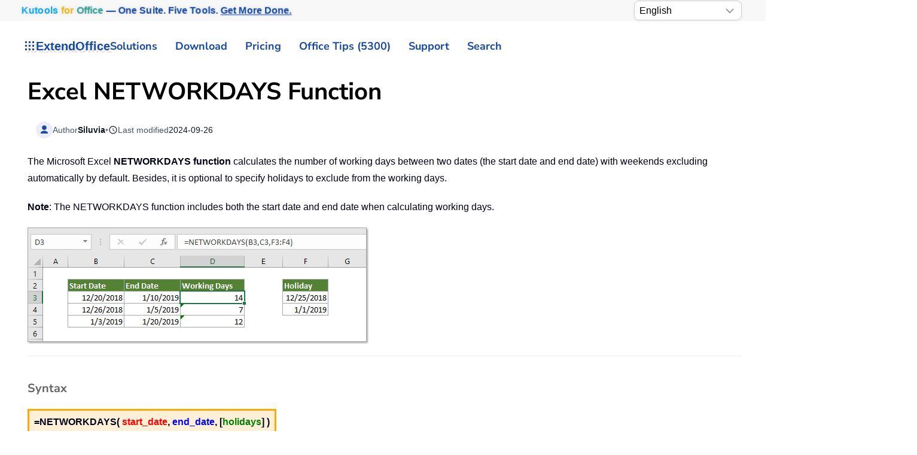

--- FILE ---
content_type: text/html
request_url: https://www.extendoffice.com/excel/functions/excel-networkdays-function.html
body_size: 29067
content:
<!DOCTYPE html><html lang="en-us" dir="ltr"><head><meta name="viewport" content="width=device-width, initial-scale=1"><link rel="icon" href="//cdn.extendoffice.com/images/stories/default_avatar.png" sizes="any"><link rel="apple-touch-icon" href="//cdn.extendoffice.com/images/stories/default_avatar.png"><meta charset="utf-8"><meta name="title" content="How to use NETWORKDAYS function in Excel?"><meta name="metatitle" content="How to use NETWORKDAYS function in Excel?"><meta name="twitter:title" content="How to use NETWORKDAYS function in Excel?"><meta name="twitter:description" content="Use the NETWORKDAYS function in Excel to calculate the number of working days between two dates, excluding weekends and specified holidays."><meta name="robots" content="max-snippet:-1, max-image-preview:large, max-video-preview:-1"><meta property="og:title" content="How to use NETWORKDAYS function in Excel?"><meta property="og:description" content="Use the NETWORKDAYS function in Excel to calculate the number of working days between two dates, excluding weekends and specified holidays."><meta property="og:url" content="https://www.extendoffice.com/excel/functions/excel-networkdays-function.html/"><meta property="og:type" content="article"><meta name="description" content="Use the NETWORKDAYS function in Excel to calculate the number of working days between two dates, excluding weekends and specified holidays."><title>How to use NETWORKDAYS function in Excel?</title><link href="//cdn.extendoffice.com/favicon.ico" rel="icon" type="image/vnd.microsoft.icon"><link href="//cdn.extendoffice.com/templates/yootheme/css/theme.22.css?1759202697" rel="stylesheet" /> <script type="application/json" class="joomla-script-options new">{"joomla.jtext":{"RLTA_BUTTON_SCROLL_LEFT":"Scroll buttons to the left","RLTA_BUTTON_SCROLL_RIGHT":"Scroll buttons to the right","ERROR":"Error","MESSAGE":"Message","NOTICE":"Notice","WARNING":"Warning","JCLOSE":"Close","JOK":"OK","JOPEN":"Open"},"system.paths":{"root":"","rootFull":"https:\/\/www.extendoffice.com\/","base":"","baseFull":"https:\/\/www.extendoffice.com\/"},"csrf.token":"848f1d909e0bf51c69144277cc7fc1b4"}</script> <script>rltaSettings = {"switchToAccordions":true,"switchBreakPoint":576,"buttonScrollSpeed":5,"addHashToUrls":true,"rememberActive":true,"wrapButtons":false,"switchBasedOn":"window","animations":"fade,slide","animationSpeed":7,"mode":"click","slideshowInterval":5000,"slideshowRestart":"1","slideshowRestartTimeout":10000,"scroll":"0","scrollOnLinks":"0","scrollOnUrls":"adaptive","scrollOffsetTop":20,"scrollOffsetBottom":20,"useWideScreenScrollOffsets":false,"scrollOffsetBreakPoint":576,"scrollOffsetTopWide":20,"scrollOffsetBottomWide":20}</script> <script>window.yootheme ||= {}; var $theme = yootheme.theme = {"i18n":{"close":{"label":"Close"},"totop":{"label":"Back to top"},"marker":{"label":"Open"},"navbarToggleIcon":{"label":"Open Menu"},"paginationPrevious":{"label":"Previous page"},"paginationNext":{"label":"Next Page"},"searchIcon":{"toggle":"Open Search","submit":"Submit Search"},"slider":{"next":"Next slide","previous":"Previous slide","slideX":"Slide %s","slideLabel":"%s of %s"},"slideshow":{"next":"Next slide","previous":"Previous slide","slideX":"Slide %s","slideLabel":"%s of %s"},"lightboxPanel":{"next":"Next slide","previous":"Previous slide","slideLabel":"%s of %s","close":"Close"}}};</script> <link rel="preload" href="https://cdn.extendoffice.com/media/fontawesome/webfonts/fa-solid-900.woff2" as="font" type="font/woff2" crossorigin><link rel="manifest" href="https://cdn.extendoffice.com/manifest.json">
<script>if('serviceWorker'in navigator){window.addEventListener('load',function(){navigator.serviceWorker.register('/sw.js').then(function(registration){}).catch(function(error){});});}</script>
<script>!function(w,d,s,l,i){w[l]=w[l]||[],w[l].push({"gtm.start":Date.now(),event:"gtm.js"});var f=d.getElementsByTagName(s)[0],j=d.createElement(s),dl="dataLayer"!=l?"&l="+l:"";j.async=!0,j.src="/metrics/?id="+encodeURIComponent(i)+dl,f.parentNode.insertBefore(j,f)}(window,document,"script","dataLayer","GTM-M9PVJ2L");</script>
<script>(function(){var ICONS={},CACHE=new Map();window.UIkit=window.UIkit||{};UIkit.version=UIkit.version||"3-stub";function clearCache(e){if(!e){CACHE.clear();return}for(const t of CACHE.keys())t.startsWith(e+"|")&&CACHE.delete(t)}UIkit.icon=UIkit.icon||{};UIkit.icon.add=function(e){Object.assign(ICONS,e);clearCache()};UIkit.icon.clearCache=clearCache;UIkit.use=function(e){try{e(UIkit)}catch(t){console.warn("UIkit.use error",t)}initOnce()};function parseOpts(e){if(!e)return{};return e.split(";").reduce(function(e,t){var n=t.indexOf(":"),i=(n>=0?t.slice(0,n):t).trim(),r=(n>=0?t.slice(n+1):"").trim().replace(/^['"]|['"]$/g,"");if(i)e[i]=r||!0;return e},{})}function keyFrom(e,t){t=t||{};var n=["ratio","width","height","class","stroke","stroke-width","fill"],i=n.map(function(e){return t[e]!=null&&t[e]!==""&&t[e]!==!0?e+"="+t[e]:""}).filter(Boolean).join("&");return e+"|"+i}function buildTemplate(e,t){var n=ICONS[e];if(!n)return null;var i=document.createElement("template");i.innerHTML=n.trim();var r=i.content.firstElementChild;if(!r||r.tagName.toLowerCase()!=="svg"){var o=document.createElementNS("http://www.w3.org/2000/svg","svg");o.setAttribute("viewBox","0 0 20 20");if(r)o.appendChild(r);i.innerHTML="";var a=document.createElement("template");a.innerHTML=o.outerHTML;r=a.content.firstElementChild}r.setAttribute("aria-hidden","true");r.setAttribute("focusable","false");var l=(r.getAttribute("viewBox")||"0 0 20 20").split(/\s+/).map(Number),c=Math.abs(l[2]||parseFloat(r.getAttribute("width"))||20),u=Math.abs(l[3]||parseFloat(r.getAttribute("height"))||20),s=parseFloat(t.ratio);if(!isNaN(s)){r.setAttribute("width",String(Math.round(c*s)));r.setAttribute("height",String(Math.round(u*s)))}else{if(t.width){var d=parseFloat(t.width);if(!isNaN(d)){r.setAttribute("width",String(d));r.setAttribute("height",String(Math.round(d*(u/c))) )}}if(t.height){var f=parseFloat(t.height);if(!isNaN(f)){r.setAttribute("height",String(f));if(!t.width)r.setAttribute("width",String(Math.round(f*(c/u))) )}}}if(t.class)r.setAttribute("class",t.class);if(t.stroke)r.setAttribute("stroke",t.stroke);if(t["stroke-width"])r.setAttribute("stroke-width",t["stroke-width"]);if(t.fill)r.setAttribute("fill",t.fill);var h=document.createElement("template");return h.innerHTML=r.outerHTML,h}function getIconNode(e,t){var n=keyFrom(e,t),i=CACHE.get(n);if(!i){i=buildTemplate(e,t||{});if(!i)return null;CACHE.set(n,i)}return i.content.firstElementChild.cloneNode(!0)}function renderIcon(e){var t=e.getAttribute("uk-icon")||e.getAttribute("data-uk-icon")||"",n=t&&t.includes(":")?parseOpts(t):{icon:(t||"").trim()},i=(n.icon||"").trim();if(!i)return;var r=keyFrom(i,n);if(e.dataset.eoIconKey===r&&e.querySelector("svg"))return;var o=getIconNode(i,n);if(!o)return;e.dataset.eoIconKey=r;e.replaceChildren(o)}function renderNavParentIcon(e){if(e.querySelector("svg"))return;var t=ICONS["chevron-down"]?"chevron-down":ICONS["chevron-right"]?"chevron-right":"";if(!t)return;var n=getIconNode(t,{});if(n){e.dataset.eoIconKey=keyFrom(t,{});e.replaceChildren(n)}}function renderClose(e){if(e.dataset.eoClose==="1")return;e.dataset.eoClose="1";var t=e.classList.contains("uk-close-large"),n=t&&ICONS["close-large"]?"close-large":"close",i=n?getIconNode(n,t&&!ICONS["close-large"]?{ratio:1.2}:{}):null;if(i){e.dataset.eoIconKey=keyFrom(n,t&&!ICONS["close-large"]?{ratio:1.2}:{});e.replaceChildren(i)}else e.innerHTML='<svg viewBox="0 0 18 18" width="'+(t?22:18)+'" height="'+(t?22:18)+'" aria-hidden="true"><path d="M2 2L16 16M16 2L2 16" stroke="currentColor" stroke-width="2" stroke-linecap="round"/></svg>';if(!e.classList.contains("uk-close"))e.classList.add("uk-close");if(!e.getAttribute("aria-label"))e.setAttribute("aria-label","Close");var r=e.style;if(!r.position){r.position="absolute";r.top="8px";r.right="8px"}if(!r.width){r.width="40px";r.height="40px"}if(!r.display){r.display="inline-flex";r.alignItems="center";r.justifyContent="center"}if(!r.background)r.background="transparent";if(!r.border)r.border="0";if(!r.cursor)r.cursor="pointer"}function renderAll(e){var t=e||document;t.querySelectorAll("[uk-icon],[data-uk-icon]").forEach(renderIcon);t.querySelectorAll("[uk-nav-parent-icon]").forEach(renderNavParentIcon);t.querySelectorAll("[uk-close]").forEach(renderClose)}var inited=!1;function initOnce(){if(inited||!Object.keys(ICONS).length)return;inited=!0;var e=function(){renderAll(document);new MutationObserver(function(e){e.forEach(function(e){e.addedNodes.forEach(function(e){if(e.nodeType===1)renderAll(e)})})}).observe(document.documentElement,{childList:!0,subtree:!0})};if(document.readyState!=="loading")e();else document.addEventListener("DOMContentLoaded",e,{once:!0})}window.__initUKIcons=initOnce})();</script>
<script>!function(){var d=document,h=d.documentElement;function s(e){(e||d).querySelectorAll('[uk-navbar-toggle-icon]:not([data-eo-icon])').forEach(function(t){t.setAttribute("data-eo-icon","1");var n=t.closest('a[uk-toggle],[data-uk-toggle],.uk-navbar-toggle');n&&n.classList.add("uk-navbar-toggle-animate"),t.innerHTML='<svg class="uk-navbar-toggle-icon" width="20" height="20" viewBox="0 0 20 20" aria-hidden="true"><style>.uk-navbar-toggle-icon [class*="line-"]{transition:.2s ease-in-out;transition-property:transform,opacity;transform-origin:center;opacity:1}.uk-navbar-toggle-icon .line-3{opacity:0}.uk-navbar-toggle-animate[aria-expanded="true"] .line-3{opacity:1}.uk-navbar-toggle-animate[aria-expanded="true"] .line-2{transform:rotate(45deg)}.uk-navbar-toggle-animate[aria-expanded="true"] .line-3{transform:rotate(-45deg)}.uk-navbar-toggle-animate[aria-expanded="true"] .line-1,.uk-navbar-toggle-animate[aria-expanded="true"] .line-4{opacity:0}.uk-navbar-toggle-animate[aria-expanded="true"] .line-1{transform:translateY(6px) scaleX(0)}.uk-navbar-toggle-animate[aria-expanded="true"] .line-4{transform:translateY(-6px) scaleX(0)}</style><rect width="20" height="2" y="3" class="line-1"></rect><rect width="20" height="2" y="9" class="line-2"></rect><rect width="20" height="2" y="9" class="line-3"></rect><rect width="20" height="2" y="15" class="line-4"></rect></svg>'})}s();new MutationObserver(function(e){for(var t=0;t<e.length;t++)for(var n=e[t],o=0;o<n.addedNodes.length;o++){var r=n.addedNodes[o];1===r.nodeType&&s(r)}}).observe(d.documentElement,{childList:!0,subtree:!0});function a(){var e=d.getElementById("tm-dialog-mobile");if(e&&"1"!==e.dataset.eoOffInit){e.dataset.eoOffInit="1";var t=e.querySelector(".uk-offcanvas-bar")||e.firstElementChild||e,n=t.classList.contains("uk-offcanvas-bar-flip")||e.classList.contains("uk-offcanvas-flip");function o(){if("1"!==e.dataset.eoOffcanvasStyled){e.dataset.eoOffcanvasStyled="1",Object.assign(e.style,{position:"fixed",inset:"0",zIndex:"1100",display:e.classList.contains("uk-open")?"block":"none",background:"rgba(0,0,0,.35)"}),n?(t.style.right="0",t.style.left=""):(t.style.left="0",t.style.right=""),Object.assign(t.style,{position:"absolute",top:"0",bottom:"0",width:"280px",maxWidth:"90%",background:"#fff",overflow:"auto",WebkitOverflowScrolling:"touch",transition:"transform .2s ease",transform:n?"translateX(100%)":"translateX(-100%)"}),d.querySelectorAll('a[uk-toggle][href="#tm-dialog-mobile"],[data-uk-toggle][href="#tm-dialog-mobile"]').forEach(function(e){e.classList.add("uk-navbar-toggle-animate")})}}function r(t){d.querySelectorAll('a[uk-toggle][href="#tm-dialog-mobile"],[data-uk-toggle][href="#tm-dialog-mobile"]').forEach(function(e){e.setAttribute("aria-expanded",t?"true":"false")})}function i(){var s=e.classList.contains("uk-open");s&&(e.style.display="block"),h.classList.toggle("uk-offcanvas-page",s),requestAnimationFrame(function(){t.style.transform=s?"translateX(0)":n?"translateX(100%)":"translateX(-100%)"}),r(s)}t.addEventListener("transitionend",function(){e.classList.contains("uk-open")||(e.style.display="none")});new MutationObserver(function(){i()}).observe(e,{attributes:!0,attributeFilter:["class"]}),d.addEventListener("click",function(t){var n=t.target.closest&&t.target.closest("a[uk-toggle],[data-uk-toggle]");n&&"#tm-dialog-mobile"===n.getAttribute("href")&&setTimeout(function(){r(e.classList.contains("uk-open"))},0)},!1),o(),i()}}a(),"loading"===d.readyState?d.addEventListener("DOMContentLoaded",a,{once:!0}):a();var l=new MutationObserver(function(){d.getElementById("tm-dialog-mobile")&&(a(),l.disconnect())});l.observe(d.documentElement,{childList:!0,subtree:!0})}();</script>
<style>:root{--eo-system:-apple-system,BlinkMacSystemFont,"Segoe UI Variable","Segoe UI",Roboto,"Helvetica Neue",Arial,"Noto Sans","Liberation Sans","Apple Color Emoji","Segoe UI Emoji","Segoe UI Symbol",sans-serif}html,body,[class^="uk-"],[class*=" uk-"],.accordion,.accordion-button,.nav,.nav-link,.btn,.btn-ms,.section-card,.sticky-nav,.pill-nav,.carousel,.faq-item{font-family:var(--eo-system)!important}:where(html,body,*):not(.fa):not(.fas):not(.far):not(.fab):not(.fal):not([class^="fa-"]):not([class*=" fa-"]){font-family:var(--eo-system)!important}.fa,.fas,.far{font-family:var(--fa-style-family,"Font Awesome 6 Free")!important;font-weight:var(--fa-style,900)!important}.fab{font-family:var(--fa-style-family-brands,"Font Awesome 6 Brands")!important;font-weight:400!important}.fa::before,.fa::after,.fas::before,.fas::after,.far::before,.far::after{font-family:var(--fa-style-family,"Font Awesome 6 Free")!important;font-weight:var(--fa-style,900)!important}.fab::before,.fab::after{font-family:var(--fa-style-family-brands,"Font Awesome 6 Brands")!important;font-weight:400!important}nav.uk-navbar .uk-subnav>li,nav.uk-navbar .uk-navbar-nav>li{position:relative}nav.uk-navbar .uk-subnav>li>.uk-dropdown,nav.uk-navbar .uk-subnav>li>.uk-navbar-dropdown,nav.uk-navbar .uk-subnav>li>.uk-drop,nav.uk-navbar .uk-navbar-nav>li>.uk-dropdown,nav.uk-navbar .uk-navbar-nav>li>.uk-navbar-dropdown,nav.uk-navbar .uk-navbar-nav>li>.uk-drop{position:absolute!important;top:100%;left:0;display:block!important;visibility:hidden!important;opacity:0!important;pointer-events:none!important;transform:translateY(8px);transition:visibility 0s .15s,opacity .15s,transform .15s;z-index:1020}nav.uk-navbar .uk-subnav>li.uk-open>.uk-dropdown,nav.uk-navbar .uk-subnav>li.uk-open>.uk-navbar-dropdown,nav.uk-navbar .uk-subnav>li.uk-open>.uk-drop,nav.uk-navbar .uk-navbar-nav>li.uk-open>.uk-dropdown,nav.uk-navbar .uk-navbar-nav>li.uk-open>.uk-navbar-dropdown,nav.uk-navbar .uk-navbar-nav>li.uk-open>.uk-drop{visibility:visible!important;opacity:1!important;pointer-events:auto!important;transform:none;transition-delay:0s}nav.uk-navbar .uk-dropdown,nav.uk-navbar .uk-navbar-dropdown,nav.uk-navbar .uk-drop{position:absolute!important}#tm-dialog-mobile .uk-offcanvas-bar{color:#111;background:#fff}#tm-dialog-mobile .uk-offcanvas-bar a{color:#111!important}#tm-dialog-mobile .uk-nav-divider{border-top-color:rgba(0,0,0,.1)}.custom-select{position:relative;display:inline-block;width:180px;font-family:sans-serif}.custom-select select{-webkit-appearance:none;-moz-appearance:none;appearance:none;width:100%;padding:5px 20px 5px 8px;font-size:16px;line-height:1.4;border:1px solid #ccc;border-radius:8px;background:#fff url("data:image/svg+xml,%3Csvg xmlns='http://www.w3.org/2000/svg' width='14' height='8'%3E%3Cpath d='M1 1l6 6 6-6' stroke='%23999' stroke-width='2' fill='none'/%3E%3C/svg%3E") no-repeat right 12px center;box-shadow:0 2px 5px rgba(0,0,0,.05);cursor:pointer;transition:border-color .2s ease,box-shadow .2s ease}.custom-select select:hover{border-color:#b3b3b3}.custom-select select:focus{outline:none;border-color:#66afe9;box-shadow:0 0 0 3px rgba(102,175,233,.25)}.custom-select select option{padding:8px}.float-right{float:right}.languages{border:1px solid #e5e5e5;margin-left:-24px}.uk-select:not([multiple]):not([size]),select:not([class*="uk-"]):not([multiple]):not([size]){padding-right:2px;height:36px!important;font-weight:700}.logofont{color:#17499F;text-shadow:4px 4px 0 rgba(0,0,0,.1);font-weight:700;font-size:20px}.ns-bs5 .btn-primary{background-color:#17499f!important;border-color:#17499f!important;font-weight:700}.ns-bs5 .form-check .form-check-input{margin-top:5px}.sourcecoast .facebook{margin-right:5px}.at-expanding-share-button[data-position=bottom-right]{bottom:10px;right:16px;margin-bottom:65px}:not(.uk-sticky-below)>.uk-navbar-container:not(.uk-navbar){padding-top:2px!important;padding-bottom:2px!important}.tm-toolbar{padding-top:1px!important;padding-bottom:1px!important}.uk-section{padding-top:10px!important;padding-bottom:10px!important}.dropdown-menu{padding:0!important}#fd .fd-toolbar__link{border:1px solid #7f7c7c!important}.shadow{box-shadow:0 0 0 transparent!important}input:disabled{border-width:0}.requiredsign{margin-left:0!important}.control-group{margin-bottom:5px!important}*+.control-group{margin-top:5px!important}.tm-subtitle{font-size:11px;margin-left:12px}.gt_container-klmbl{float:right;margin-left:2px}.gt_container--j2zyz8{margin-left:-25px}select:not([class*="uk-"]):not([multiple]):not([size]){height:33px!important;padding-right:0;font-weight:400}:root{--eo-bg:#fff;--eo-fg:#1f2937;--eo-muted:#6b7280;--eo-accent:#17499F;--eo-accent-contrast:#fff;--eo-border:rgba(0,0,0,.08);--eo-shadow:0 -18px 40px rgba(0,0,0,.18);--eo-radius:16px;--eo-text:clamp(16px,1.4vw,18px);--eo-small:clamp(14px,1.1vw,16px);--eo-btn:clamp(15px,1.2vw,17px);--eo-icon:clamp(28px,3.2vw,36px)}@media (prefers-color-scheme:dark){:root{--eo-bg:#0b0f1a;--eo-fg:#e5e7eb;--eo-muted:#9ca3af;--eo-border:rgba(255,255,255,.12);--eo-shadow:0 -18px 40px rgba(0,0,0,.6)}}.eo-consent{position:fixed;inset:auto 0 0 0;z-index:99999;display:none;pointer-events:none}.eo-consent.is-visible{display:block}.eo-consent__backdrop{position:fixed;inset:0;pointer-events:none;background:radial-gradient(1200px 400px at 50% 100%,rgba(0,0,0,.18),transparent 70%);opacity:0;transition:opacity .35s ease}.eo-consent.is-visible .eo-consent__backdrop{opacity:.85}@media (max-width:780px){.eo-consent.is-visible .eo-consent__backdrop{opacity:.95}}.eo-consent__wrap{width:100%;max-width:min(1040px,calc(100% - 24px));margin:0 auto calc(12px+env(safe-area-inset-bottom));background:var(--eo-bg);color:var(--eo-fg);border:1px solid var(--eo-border);border-radius:var(--eo-radius);box-shadow:var(--eo-shadow);backdrop-filter:saturate(140%) blur(8px);padding:20px 22px;transform:translateY(24px);opacity:0;transition:transform .35s cubic-bezier(.2,.8,.2,1),opacity .35s;pointer-events:auto}@media (prefers-reduced-motion:reduce){.eo-consent__wrap{transition:none}}.eo-consent.is-visible .eo-consent__wrap{transform:translateY(0);opacity:1}.eo-consent__grid{display:grid;grid-template-columns:1fr auto;gap:16px 20px;align-items:center}@media (max-width:780px){.eo-consent__grid{grid-template-columns:1fr}}.eo-consent__icon{width:var(--eo-icon);height:var(--eo-icon);border-radius:10px;display:inline-grid;place-items:center;background:color-mix(in srgb,var(--eo-accent) 10%,transparent);border:1px solid var(--eo-border);margin-right:12px}.eo-consent__icon svg{width:calc(var(--eo-icon)*.66);height:calc(var(--eo-icon)*.66);fill:var(--eo-accent)}.eo-consent__text{margin:0;line-height:1.7;font-size:var(--eo-text)}.eo-consent__text small{display:block;margin-top:6px;color:var(--eo-muted);font-size:var(--eo-small)}.eo-consent__text a{color:var(--eo-accent);text-decoration:underline;text-underline-offset:2px}.eo-actions{display:flex;gap:12px;flex-wrap:wrap;justify-content:flex-end}@media (max-width:780px){.eo-actions{justify-content:stretch}.eo-actions .eo-btn{flex:1 1 auto}}.eo-btn{appearance:none;border:1px solid var(--eo-border);background:#f8fafc;color:#0f172a;padding:12px 18px;border-radius:14px;font-size:var(--eo-btn);font-weight:700;cursor:pointer;line-height:1.2;transition:transform .06s ease,box-shadow .2s ease,background .2s ease,opacity .2s;box-shadow:0 1px 0 rgba(0,0,0,.04)}.eo-btn:hover{opacity:.95}.eo-btn:active{transform:translateY(1px)}.eo-btn--primary{background:var(--eo-accent);color:var(--eo-accent-contrast);border-color:transparent}.eo-btn--ghost{background:transparent;color:var(--eo-fg)}.eo-btn:focus{outline:2px solid color-mix(in srgb,var(--eo-accent) 55%,transparent);outline-offset:2px}@keyframes eo-bounce{0%{transform:translateY(0)}40%{transform:translateY(-6px)}100%{transform:translateY(0)}}@media (prefers-reduced-motion:no-preference){.eo-consent--nudge .eo-consent__wrap{animation:eo-bounce .6s ease}}.eo-consent__fab{position:fixed;left:12px;bottom:12px;z-index:99998;display:none;align-items:center;gap:8px;padding:8px 12px;border-radius:999px;background:var(--eo-bg);color:var(--eo-fg);border:1px solid var(--eo-border);font-size:var(--eo-small);box-shadow:0 4px 18px rgba(0,0,0,.12)}.eo-consent__fab.is-visible{display:inline-flex}.fa-plus:before{content:"\2b"}.fa-chevron-up:before{content:"\f077"}.fa-youtube:before{content:"\f167"}.fa-tv:before{content:"\f26c"}.fa-check:before{content:"\f00c"}.fa-times:before{content:"\f00d"}.fa-anchor:before{content:"\f13d"}.fa-arrow-rotate-right:before{content:"\f01e"}.fa-user-lock:before{content:"\f502"}.fa-user-shield:before{content:"\f505"}.fa-gem:before{content:"\f3a5"}.fa-face-smile:before{content:"\f118"}.fa-comment:before{content:"\f075"}.fa-clock-rotate-left:before{content:"\f1da"}.fa-star:before{content:"\f005"}.fa-envelope-circle-check:before{content:"\e4e8"}.fa-paperclip:before{content:"\f0c6"}.fa-object-ungroup:before{content:"\f248"}.fa-print:before{content:"\f02f"}.fa-redo:before{content:"\f2f9"}.fa-border-all:before{content:"\f84c"}.fa-download:before{content:"\f019"}.fa-cart-arrow-down:before{content:"\f218"}.fa-users:before{content:"\f0c0"}.fa-newspaper:before{content:"\f1ea"}.fa-square-plus:before{content:"\f0fe"}.fa-square-minus:before{content:"\f146"}.fa-exclamation-triangle:before{content:"\f071"}.fa-ellipsis-h:before{content:"\f141"}.fa-quote-left:before{content:"\f10d"}.fa,.fa-brands,.fa-classic,.fa-regular,.fa-sharp,.fa-solid,.fab,.fad,.fal,.far,.fas{-moz-osx-font-smoothing:grayscale;-webkit-font-smoothing:antialiased;font-style:normal;font-variant:normal;text-rendering:auto;line-height:1}.fa{font-family:var(--fa-style-family,"Font Awesome 6 Free");font-weight:var(--fa-style,900)}.fa,.fa-brands,.fa-classic,.fa-regular,.fa-sharp,.fa-solid,.fab,.far,.fas{display:var(--fa-display,inline-block)}.fa-classic,.fa-regular,.fa-solid,.far,.fas{font-family:"Font Awesome 6 Free"}.fa-text-height:before{content:"\f034"}.fa-angle-double-down:before,.fa-angles-down:before{content:"\f103"}.fa-envelopes-bulk:before,.fa-mail-bulk:before{content:"\f674"}.fa-file-clipboard:before,.fa-paste:before{content:"\f0ea"}.fa-lightbulb:before{content:"\f0eb"}.fa-magic-wand-sparkles:before,.fa-wand-magic-sparkles:before{content:"\e2ca"}.fa-angle-double-right:before,.fa-angles-right:before{content:"\f101"}.fa-screwdriver-wrench:before,.fa-tools:before{content:"\f7d9"}.fa-list-alt:before,.fa-rectangle-list:before{content:"\f022"}.fa-images:before{content:"\f302"}.fa-drivers-license:before,.fa-id-card:before{content:"\f2c2"}.fa-eraser:before{content:"\f12d"}.fa-magnifying-glass:before,.fa-search:before{content:"\f002"}.fa-robot:before{content:"\f544"}.fa-chart-column:before{content:"\e0e3"}.fa-comment-alt:before,.fa-message:before{content:"\f27a"}.fa-flag:before{content:"\f024"}.fa-fire:before{content:"\f06d"}.fa-check-circle:before,.fa-circle-check:before{content:"\f058"}.fa-circle-question:before,.fa-question-circle:before{content:"\f059"}.fa-envelope:before{content:"\f0e0"}.fa-american-sign-language-interpreting:before,.fa-asl-interpreting:before,.fa-hands-american-sign-language-interpreting:before,.fa-hands-asl-interpreting:before{content:"\f2a3"}.fa-clock-four:before,.fa-clock:before{content:"\f017"}.fa-bug:before{content:"\f188"}.fa-gauge-high:before,.fa-tachometer-alt-fast:before,.fa-tachometer-alt:before{content:"\f625"}.fa-chalkboard-teacher:before,.fa-chalkboard-user:before{content:"\f51c"}.fa-allergies:before,.fa-hand-dots:before{content:"\f461"}.fa-sr-only,.fa-sr-only-focusable:not(:focus),.sr-only,.sr-only-focusable:not(:focus){position:absolute;width:1px;height:1px;padding:0;margin:-1px;overflow:hidden;clip:rect(0,0,0,0);white-space:nowrap;border-width:0}.fa-fw{text-align:center;width:1.25em}:host,:root{--fa-style-family-brands:"Font Awesome 6 Brands";--fa-font-brands:normal 400 1em/1 "Font Awesome 6 Brands";--fa-font-regular:normal 400 1em/1 "Font Awesome 6 Free";--fa-style-family-classic:"Font Awesome 6 Free";--fa-font-solid:normal 900 1em/1 "Font Awesome 6 Free"}.fa,.fab,.fad,.fal,.far,.fas{display:inline-block}.fa-at:before{content:"\f1fa"}.fa-charging-station:before{content:"\f5e7"}.fa-headset:before{content:"\f590"}.fa-reply:before{content:"\f3e5"}.fa-tachometer-alt:before{content:"\f3fd"}.sr-only{position:absolute;width:1px;height:1px;padding:0;margin:-1px;overflow:hidden;clip:rect(0,0,0,0);border:0}.fdi.fa,.fdi.fas{font-weight:900}.fdi.fa:before,.fdi.fab:before,.fdi.far:before{font-weight:inherit}.uk-dropdown{min-width:280px!important}@font-face{font-family:"Font Awesome 6 Free";font-style:normal;font-weight:900;font-display:swap;src:url(https://cdn.extendoffice.com/media/fontawesome/webfonts/fa-solid-900.woff2) format("woff2")}.uk-search{position:relative}.uk-search .uk-search-input{padding-left:2.2em;background-repeat:no-repeat;background-position:.65em 50%;background-size:1.1em 1.1em;background-image:url('data:image/svg+xml;utf8,<svg xmlns="http://www.w3.org/2000/svg" viewBox="0 0 20 20"><circle cx="8" cy="8" r="6" fill="none" stroke="%23999" stroke-width="1.8"/><path d="M12.5 12.5 17.5 17.5" stroke="%23999" stroke-width="1.8" stroke-linecap="round"/></svg>')}</style><link rel="canonical" href="https://www.extendoffice.com/excel/functions/excel-networkdays-function.html" /><link rel="alternate" hreflang="ar-SA" href="https://ar.extendoffice.com/excel/functions/excel-networkdays-function.html" /><link rel="alternate" hreflang="de-DE" href="https://de.extendoffice.com/excel/functions/excel-networkdays-function.html" /><link rel="alternate" hreflang="es-ES" href="https://es.extendoffice.com/excel/functions/excel-networkdays-function.html" /><link rel="alternate" hreflang="fr-FR" href="https://fr.extendoffice.com/excel/functions/excel-networkdays-function.html" /><link rel="alternate" hreflang="it-IT" href="https://it.extendoffice.com/excel/functions/excel-networkdays-function.html" /><link rel="alternate" hreflang="ja-JP" href="https://ja.extendoffice.com/excel/functions/excel-networkdays-function.html" /><link rel="alternate" hreflang="ko-KR" href="https://ko.extendoffice.com/excel/functions/excel-networkdays-function.html" /><link rel="alternate" hreflang="nl-NL" href="https://nl.extendoffice.com/excel/functions/excel-networkdays-function.html" /><link rel="alternate" hreflang="pt-PT" href="https://pt.extendoffice.com/excel/functions/excel-networkdays-function.html" /><link rel="alternate" hreflang="ru-RU" href="https://ru.extendoffice.com/excel/functions/excel-networkdays-function.html" /><link rel="alternate" hreflang="tr-TR" href="https://tr.extendoffice.com/excel/functions/excel-networkdays-function.html" /><link rel="alternate" hreflang="zh-CN" href="https://zh-cn.extendoffice.com/excel/functions/excel-networkdays-function.html" /><link rel="alternate" hreflang="zh-TW" href="https://zh-tw.extendoffice.com/excel/functions/excel-networkdays-function.html" /><link rel="alternate" hreflang="en-US" href="https://www.extendoffice.com/excel/functions/excel-networkdays-function.html" /><link rel="alternate" hreflang="x-default" href="https://www.extendoffice.com/excel/functions/excel-networkdays-function.html" /> <script type="application/ld+json" data-type="gsd"> { "@context": "https://schema.org", "@type": "BreadcrumbList", "itemListElement": [ { "@type": "ListItem", "position": 1, "name": "Excel Tips", "item": "https://www.extendoffice.com/excel.html" }, { "@type": "ListItem", "position": 2, "name": "Excel Functions", "item": "https://www.extendoffice.com/excel/functions.html" }, { "@type": "ListItem", "position": 3, "name": "Excel NETWORKDAYS Function", "item": "https://www.extendoffice.com/excel/functions/excel-networkdays-function.html" } ] } </script> <script data-type="gsd" type="application/ld+json"> { "@context": "https://schema.org", "@type": "Article", "headline": "How to use NETWORKDAYS function in Excel?", "inLanguage": "en-us", "url": "https://www.extendoffice.com/excel/functions/excel-networkdays-function.html", "publisher": { "@type": "Organization", "name": "ExtendOffice", "url": "https://www.extendoffice.com", "logo": { "@type": "ImageObject", "url": "https://www.extendoffice.com/images/logo_gd.png" }, "email": "support@extendoffice.com" } } } </script> </head><body class=""><div class="tm-page-container uk-clearfix"><div class="tm-page uk-margin-auto"><header class="tm-header-mobile uk-hidden@s"><div class="uk-navbar-container"><div class="uk-container uk-container-expand"><nav class="uk-navbar" uk-navbar="{&quot;align&quot;:&quot;center&quot;,&quot;container&quot;:&quot;.tm-header-mobile&quot;,&quot;boundary&quot;:&quot;.tm-header-mobile .uk-navbar-container&quot;}"><div class="uk-navbar-right"><div class="uk-navbar-item" id="module-968"><div class="uk-margin-remove-last-child custom" ><style>#log svg{padding-bottom:8px}.shadow{-webkit-filter:drop-shadow(4px 4px 0 rgba(0,0,0,.1));filter:drop-shadow(4px 4px 0 rgba(0,0,0,.1))}.right-log{margin-right:5px}.at-expanding-share-button .at-expanding-share-button-toggle-bg>span{border-radius:2px!important;z-index:99999}.at-expanding-share-button .at-icon-wrapper{border-radius:2px!important;z-index:99999}div.code-toolbar>.toolbar>.toolbar-item>a,div.code-toolbar>.toolbar>.toolbar-item>button,div.code-toolbar>.toolbar>.toolbar-item>span{color:#fff;font-size:16px;background:#17499F;margin-right:25px}.zoom-in-b{cursor:url(//cdn.extendoffice.com/images/stories/search-plus-b.svg),auto}.navbarW{z-index:800!important}.is-active{color:#17499F!important}.captcha-container{margin-top:10px;margin-left:5px}.requiredsign{margin-left:45px;font-size:16px;margin-bottom:5px}.ce-cf-container{margin-bottom:10px}</style><span class="logofont"><a class="uk-link-heading" href="https://www.extendoffice.com"><span id="log" class="shadow"><svg width="20" height="20" viewbox="0 0 20 20" aria-hidden="true" focusable="false"><rect x="2" y="2" width="3" height="3"></rect><rect x="8" y="2" width="3" height="3"></rect><rect x="14" y="2" width="3" height="3"></rect><rect x="2" y="8" width="3" height="3"></rect><rect x="8" y="8" width="3" height="3"></rect><rect x="14" y="8" width="3" height="3"></rect><rect x="2" y="14" width="3" height="3"></rect><rect x="8" y="14" width="3" height="3"></rect><rect x="14" y="14" width="3" height="3"></rect></svg></span>ExtendOffice </a></span></div></div><a uk-toggle href="#tm-dialog-mobile" class="uk-navbar-toggle"><div uk-navbar-toggle-icon></div></a></div></nav></div></div><div id="tm-dialog-mobile" uk-offcanvas="container: true; overlay: true" mode="slide" flip><div class="uk-offcanvas-bar uk-flex uk-flex-column"><button class="uk-offcanvas-close uk-close-large" type="button" uk-close uk-toggle="cls: uk-close-large; mode: media; media: @s"></button><div class="uk-margin-auto-bottom"><div class="uk-panel" id="module-menu-dialog-mobile"><ul class="uk-nav uk-nav-secondary uk-nav-divider uk-nav-accordion" uk-nav="targets: &gt; .js-accordion"><li class="item-6926 js-accordion uk-parent"><a href>Solutions <span uk-nav-parent-icon></span></a><ul class="uk-nav-sub"><li class="item-7204"><a href="/product/kutools-for-office.html">Kutools for Office</a></li><li class="item-6928"><a href="/product/office-tab.html">Office Tab</a></li><li class="item-6929"><a href="/product/kutools-for-excel.html">Kutools for Excel</a></li><li class="item-6930"><a href="/product/kutools-for-outlook.html">Kutools for Outlook</a></li><li class="item-6931"><a href="/product/kutools-for-word.html">Kutools for Word</a></li><li class="item-6932"><a href="/product/kutools-for-powerpoint.html">Kutools for PowerPoint</a></li><li class="item-7230"><a href="/product/kutools-online.html">Kutools Online</a></li></ul></li><li class="item-6927 js-accordion uk-parent"><a href>Download <span uk-nav-parent-icon></span></a><ul class="uk-nav-sub"><li class="item-7205"><a href="/download/kutools-for-office.html"><span class="uk-margin-small-right" uk-icon="icon: download;"></span> Kutools for Office</a></li><li class="item-6933"><a href="/download/office-tab.html"><span class="uk-margin-small-right" uk-icon="icon: download;"></span> Office Tab</a></li><li class="item-6934"><a href="/download/kutools-for-excel.html"><span class="uk-margin-small-right" uk-icon="icon: download;"></span> Kutools for Excel</a></li><li class="item-6935"><a href="/download/kutools-for-outlook.html"><span class="uk-margin-small-right" uk-icon="icon: download;"></span> Kutools for Outlook</a></li><li class="item-6936"><a href="/download/kutools-for-word.html"><span class="uk-margin-small-right" uk-icon="icon: download;"></span> Kutools for Word</a></li><li class="item-7231"><a href="/download/kutools-for-powerpoint.html"><span class="uk-margin-small-right" uk-icon="icon: download;"></span> Kutools for PowerPoint</a></li><li class="item-7232"><a href="/download/kutools-online.html"><span class="uk-margin-small-right" uk-icon="icon: download;"></span> Kutools Online</a></li><li class="item-6939 uk-nav-divider"></li><li class="item-6937"><a href="/support/uninstall-software.html"><span class="uk-margin-small-right" uk-icon="icon: info;"></span> Setup Made Simple</a></li><li class="item-6938"><a href="/support/end-user-license-agreement.html"><span class="uk-margin-small-right" uk-icon="icon: info;"></span> User License Agreement</a></li></ul></li><li class="item-6940 js-accordion uk-parent"><a href>Pricing <span uk-nav-parent-icon></span></a><ul class="uk-nav-sub"><li class="item-7206"><a href="/order/kutools-for-office.html"><span class="uk-margin-small-right" uk-icon="icon: cart;"></span> Kutools for Office</a></li><li class="item-6941"><a href="/order/office-tab.html"><span class="uk-margin-small-right" uk-icon="icon: cart;"></span> Office Tab</a></li><li class="item-6942"><a href="/order/kutools-for-excel.html"><span class="uk-margin-small-right" uk-icon="icon: cart;"></span> Kutools for Excel</a></li><li class="item-6943"><a href="/order/kutools-for-outlook.html"><span class="uk-margin-small-right" uk-icon="icon: cart;"></span> Kutools for Outlook</a></li><li class="item-6944"><a href="/order/kutools-for-word.html"><span class="uk-margin-small-right" uk-icon="icon: cart;"></span> Kutools for Word</a></li><li class="item-6945 uk-nav-divider"></li><li class="item-6947"><a href="/support/refund-policy.html"><span class="uk-margin-small-right" uk-icon="icon: info;"></span> 60-Day Refund</a></li></ul></li><li class="item-6948 js-accordion uk-parent"><a href>Office Tips (5300) <span uk-nav-parent-icon></span></a><ul class="uk-nav-sub"><li class="item-6949"><a href="/documents/excel.html"><span class="uk-margin-small-right" uk-icon="icon: question;"></span> Howtos Excel (3000+)</a></li><li class="item-6950"><a href="/documents/outlook.html"><span class="uk-margin-small-right" uk-icon="icon: question;"></span> Howtos Outlook (1200+)</a></li><li class="item-6951"><a href="/documents/word.html"><span class="uk-margin-small-right" uk-icon="icon: question;"></span> Howtos Word (300+)</a></li><li class="item-6952 uk-nav-divider"></li><li class="item-6953"><a href="/excel/functions.html"><span class="uk-margin-small-right" uk-icon="icon: file-text;"></span> Excel Functions (498)</a></li><li class="item-6954"><a href="/excel/formulas.html"><span class="uk-margin-small-right" uk-icon="icon: file-text;"></span> Excel Formulas (350)</a></li><li class="item-6955"><a href="/excel/excel-charts.html"><span class="uk-margin-small-right" uk-icon="icon: camera;"></span> Excel Charts</a></li><li class="item-6956"><a href="/outlook-tutorials-home.html"><span class="uk-margin-small-right" uk-icon="icon: mail;"></span> Outlook Tutorials</a></li></ul></li><li class="item-6957 js-accordion uk-parent"><a href>Support <span uk-nav-parent-icon></span></a><ul class="uk-nav-sub"><li class="item-6958 uk-parent"><a href>Changelog</a><ul><li class="item-6959"><a href="/support/latest-updates/office-tab.html"><span class="uk-margin-small-right" uk-icon="icon: history;"></span> Office Tab</a></li><li class="item-6960"><a href="/support/latest-updates/kutools-for-excel.html"><span class="uk-margin-small-right" uk-icon="icon: history;"></span> Kutools for Excel</a></li><li class="item-6961"><a href="/support/latest-updates/kutools-for-outlook.html"><span class="uk-margin-small-right" uk-icon="icon: history;"></span> Kutools for Outlook</a></li><li class="item-6962"><a href="/support/latest-updates/kutools-for-word.html"><span class="uk-margin-small-right" uk-icon="icon: history;"></span> Kutools for Word</a></li></ul></li><li class="item-6963 uk-nav-divider"></li><li class="item-6964 uk-parent"><a href>Feature Tutorials</a><ul><li class="item-6965"><a href="/product/office-tab/office-tab-feature-demo.html"><span class="uk-margin-small-right" uk-icon="icon: file-pdf;"></span> Office Tab</a></li><li class="item-6966"><a href="/product/kutools-for-excel/product-tutorials.html"><span class="uk-margin-small-right" uk-icon="icon: file-pdf;"></span> Kutools for Excel</a></li><li class="item-6967"><a href="/product/kutools-for-outlook/product-tutorials.html"><span class="uk-margin-small-right" uk-icon="icon: file-pdf;"></span> Kutools for Outlook</a></li><li class="item-6968"><a href="/product/kutools-for-word/product-tutorials.html"><span class="uk-margin-small-right" uk-icon="icon: file-pdf;"></span> Kutools for Word</a></li></ul></li><li class="item-6970 uk-nav-divider"></li><li class="item-6969 uk-parent"><a href>Get Help?</a><ul><li class="item-6971"><a href="/support/retrieveb-license-information.html"><span class="uk-margin-small-right" uk-icon="icon: chevron-double-right;"></span> Lost License?</a></li><li class="item-6972"><a href="/support/bug-report.html"><span class="uk-margin-small-right" uk-icon="icon: chevron-double-right;"></span> Bug Report</a></li><li class="item-6974 uk-nav-divider"></li><li class="item-6975"><a href="/support/about-us.html"><span class="uk-margin-small-right" uk-icon="icon: user;"></span> About Us</a></li><li class="item-6976 uk-nav-divider"></li><li class="item-6977"><a href="/support/search.html"><span class="uk-margin-small-right" uk-icon="icon: search;"></span> Search</a></li></ul></li></ul></li><li class="item-7233 js-accordion uk-parent"><a href>Languages <span uk-nav-parent-icon></span></a><ul class="uk-nav-sub"><li class="item-7234"><a href="https://www.extendoffice.com">English</a></li><li class="item-7235"><a href="https://ar.extendoffice.com">Arabic</a></li><li class="item-7236"><a href="https://de.extendoffice.com/">German</a></li><li class="item-7237"><a href="https://es.extendoffice.com/">Spanish</a></li><li class="item-7238"><a href="https://fr.extendoffice.com">French</a></li><li class="item-7239"><a href="https://it.extendoffice.com/">Italian</a></li><li class="item-7240"><a href="https://ja.extendoffice.com">Japanese</a></li><li class="item-7241"><a href="https://ko.extendoffice.com">Korean</a></li><li class="item-7242"><a href="https://nl.extendoffice.com/">Dutch</a></li><li class="item-7243"><a href="https://pt.extendoffice.com">Portuguese</a></li><li class="item-7244"><a href="https://ru.extendoffice.com">Russian</a></li><li class="item-7245"><a href="https://tr.extendoffice.com">Turkish</a></li><li class="item-7246"><a href="https://zh-cn.extendoffice.com">Chinese (Simplified)</a></li><li class="item-7247"><a href="https://zh-tw.extendoffice.com">Chinese (Traditional)</a></li></ul></li></ul></div></div></div></div></header><div class="tm-toolbar tm-toolbar-default uk-visible@s"><div class="uk-container uk-flex uk-flex-middle"><div><div class="uk-grid-medium uk-child-width-auto uk-flex-middle" uk-grid="margin: uk-margin-small-top"><div><div class="uk-panel uk-visible@l" id="module-1070"><div class="uk-margin-remove-last-child custom" ><p style="margin:0;font:600 16px/1.4 -apple-system,BlinkMacSystemFont,'Segoe UI',Roboto,Helvetica,Arial,sans-serif; white-space:nowrap;"><a href="https://www.extendoffice.com/product/kutools-for-office.html" class="eo-breathe-ads-1" style="color:#17499F;text-decoration:none;" aria-label="Kutools for Office — One Suite. Five Tools. Get More Done."><span class="eo-word">Kutools</span><span class="eo-word">for</span><span class="eo-word">Office</span> — One Suite. Five Tools. <span style="text-decoration:underline;">Get More Done.</span></a></p><style>@keyframes eo-breathe-ads-1{0%,100%{transform:scale(1);text-shadow:none}50%{transform:scale(1.03);text-shadow:0 0 .65em rgba(23,73,159,.28)}}.eo-breathe-ads-1{display:inline-block;animation:eo-breathe-ads-1 2.6s ease-in-out infinite;transform-origin:center;will-change:transform;backface-visibility:hidden}@media (prefers-reduced-motion:reduce){.eo-breathe-ads-1{animation:none}}.eo-word{display:inline-block}.eo-word+.eo-word{margin-left:.3em}</style> <script>(()=>{const palette=["#EFB90A","#2A79C4","#E63946","#2A9D8F","#6D28D9","#0EA5E9","#F59E0B","#10B981"],container=document.querySelector("a.eo-breathe-ads-1");if(!container)return;const words=container.querySelectorAll(".eo-word");if(!words.length)return;words.forEach(e=>e.style.transition="color .6s ease");const shuffle=e=>{const o=e.slice();for(let e=o.length-1;e>0;e--){const r=Math.random()*(e+1)|0;[o[e],o[r]]=[o[r],o[e]]}return o},recolor=()=>{const e=shuffle(palette);words.forEach((o,r)=>{o.style.color=e[r%e.length]})};recolor();const prefersReduced=window.matchMedia&&window.matchMedia("(prefers-reduced-motion: reduce)").matches;prefersReduced||setInterval(recolor,2200);})();</script></div></div></div><div><div class="uk-panel" id="module-1160"><div class="uk-margin-remove-last-child custom" ><noscript><iframe src="https://www.googletagmanager.com/ns.html?id=GTM-M9PVJ2L" height="0" width="0" style="display:none;visibility:hidden"></iframe></noscript></div></div></div></div></div><div class="uk-margin-auto-left"><div class="uk-grid-medium uk-child-width-auto uk-flex-middle" uk-grid="margin: uk-margin-small-top"><div><div class="uk-panel" id="module-1082"><div class="uk-margin-remove-last-child custom" ><div class="custom-select"><select id="languageSelector" aria-label="Select Language"><option value="www" class="notranslate">English</option><option value="ar" class="notranslate">Arabic</option><option value="de" class="notranslate">German</option><option value="es" class="notranslate">Spanish</option><option value="fr" class="notranslate">French</option><option value="it" class="notranslate">Italian</option><option value="ja" class="notranslate">Japanese</option><option value="ko" class="notranslate">Korean</option><option value="nl" class="notranslate">Dutch</option><option value="pt" class="notranslate">Portuguese</option><option value="ru" class="notranslate">Russian</option><option value="tr" class="notranslate">Turkish</option><option value="zh-cn" class="notranslate">Chinese (Simplified)</option><option value="zh-tw" class="notranslate">Chinese (Traditional)</option></select></div> <script>function getSubdomain(){try{let e=window.location.hostname.split(".");return e.length>2?e[0]:"www"}catch(e){console.error("Error detecting subdomain:",e)}}function setCurrentLanguage(){try{let e=getSubdomain(),t=document.getElementById("languageSelector");t&&t.querySelector(`option[value="${e}"]`)?t.value=e:console.error("Language selector or option not found.")}catch(e){console.error("Error setting current language:",e)}}document.addEventListener("DOMContentLoaded",()=>{try{setCurrentLanguage(),document.getElementById("languageSelector").addEventListener("change",function(){window.location.href=`https://${this.value}.extendoffice.com${window.location.pathname}`})}catch(e){console.error("Error initializing language selector:",e)}})</script></div></div></div></div></div></div></div><header class="tm-header uk-visible@s"><div uk-sticky media="@s" show-on-up animation="uk-animation-slide-top" cls-active="uk-navbar-sticky" sel-target=".uk-navbar-container"><div class="uk-navbar-container uk-navbar-primary"><div class="uk-container"><nav class="uk-navbar" uk-navbar="{&quot;align&quot;:&quot;center&quot;,&quot;container&quot;:&quot;.tm-header &gt; [uk-sticky]&quot;,&quot;boundary&quot;:&quot;.tm-header .uk-navbar-container&quot;}"><div class="uk-navbar-left "><div class="uk-navbar-item uk-visible@m" id="module-958"><div class="uk-margin-remove-last-child custom" ><style>#log svg{fill:#17499F;display:inline-block;transform:translateY(3px)}.shadow{-webkit-filter:drop-shadow(4px 4px 0 rgba(0,0,0,.1));filter:drop-shadow(4px 4px 0 rgba(0,0,0,.1))}.at-expanding-share-button .at-expanding-share-button-toggle-bg>span{border-radius:2px!important;z-index:99999}.at-expanding-share-button .at-icon-wrapper{border-radius:2px!important;z-index:99999}.at-expanding-share-button[data-position=bottom-right]{bottom:85px!important}.lang-custom{border:2px solid #17499F;border-radius:2px;box-sizing:border-box;color:#FFFFFF;cursor:pointer;padding:1px 1px;margin-left:-24px;font-size:12px!important}div.code-toolbar>.toolbar>.toolbar-item>a,div.code-toolbar>.toolbar>.toolbar-item>button,div.code-toolbar>.toolbar>.toolbar-item>span{color:#fff;font-size:16px;background:#17499F;margin-right:25px}.zoom-in-b{cursor:url(//cdn.extendoffice.com/images/stories/search-plus-b.svg),auto}.navbarW{z-index:800!important}.jlexreview ._btn{background:#17499F!important;color:#fff!important}.jlexreview{font-family:Nunito Sans;font-size:16px;font-weight:400;line-height:1.75;-webkit-text-size-adjust:100%;background:#fff;color:#000118;-webkit-font-smoothing:antialiased;-moz-osx-font-smoothing:grayscale;text-rendering:optimizeLegibility}.captcha-container{margin-top:10px;margin-left:5px}.requiredsign{margin-left:45px;font-size:16px;margin-bottom:5px}.ce-cf-container{margin-bottom:10px}#fd .o-avatar__content img{height:36px!important;width:36px!important;border:2px solid #17499F;margin-top:-2px}@media (min-width:960px):not(.uk-sticky-below)>.uk-navbar-container:not(.uk-navbar){padding-top:10px!important;padding-bottom:10px!important}.icon-eye::before{font-family:'Font Awesome 6 Free';font-weight:900;display:inline-block;font-style:normal;font-variant:normal;text-rendering:auto;-webkit-font-smoothing:antialiased}.icon-eye.open-eye::before{content:"\f06e"}.icon-eye.closed-eye::before{content:"\f070"}.icon-fw{width:1.28571429em;text-align:center}#jreview-listing .re-avatar .re-author-name{word-wrap:break-word}</style><span class="logofont"><a class="uk-link-heading" href="https://www.extendoffice.com"><span id="log" class="shadow"><svg width="20" height="20" viewbox="0 0 20 20" aria-hidden="true" focusable="false"><rect x="2" y="2" width="3" height="3"></rect><rect x="8" y="2" width="3" height="3"></rect><rect x="14" y="2" width="3" height="3"></rect><rect x="2" y="8" width="3" height="3"></rect><rect x="8" y="8" width="3" height="3"></rect><rect x="14" y="8" width="3" height="3"></rect><rect x="2" y="14" width="3" height="3"></rect><rect x="8" y="14" width="3" height="3"></rect><rect x="14" y="14" width="3" height="3"></rect></svg></span>ExtendOffice </a></span></div></div><div class="uk-navbar-item" id="module-menu-navbar"><ul class="uk-subnav" uk-dropnav="{&quot;boundary&quot;:&quot;false&quot;,&quot;container&quot;:&quot;.tm-header &gt; [uk-sticky]&quot;}"><li class="item-1272 uk-parent"><a role="button">Solutions</a><div class="uk-dropdown" mode="hover"><div class="uk-drop-grid uk-child-width-1-1" uk-grid><div><ul class="uk-nav uk-dropdown-nav"><li class="item-7189"><a href="/product/kutools-for-office.html"><div>Kutools for Office<div class="tm-subtitle">One Suite. All-in-One Solution</div></div></a></li><li class="item-1273"><a href="/product/office-tab.html">Office Tab</a></li><li class="item-1274"><a href="/product/kutools-for-excel.html">Kutools for Excel</a></li><li class="item-1276"><a href="/product/kutools-for-outlook.html">Kutools for Outlook</a></li><li class="item-1275"><a href="/product/kutools-for-word.html">Kutools for Word</a></li><li class="item-6798"><a href="/product/kutools-for-powerpoint.html">Kutools for PowerPoint</a></li><li class="item-7212"><a href="/product/kutools-online.html">Kutools Online</a></li></ul></div></div></div></li><li class="item-1960 uk-parent"><a href="/download.html">Download</a><div class="uk-dropdown"><div class="uk-drop-grid uk-child-width-1-1" uk-grid><div><ul class="uk-nav uk-dropdown-nav"><li class="item-7190"><a href="/download/kutools-for-office.html"><div class="uk-grid uk-grid-small"><div class="uk-width-auto"><span uk-icon="icon: download;"></span></div><div class="uk-width-expand">Kutools for Office<div class="tm-subtitle">One Suite. Five Tools. One License.</div></div></div></a></li><li class="item-1965"><a href="/download/office-tab.html"><span uk-icon="icon: download;"></span> Office Tab</a></li><li class="item-1966"><a href="/download/kutools-for-excel.html"><span uk-icon="icon: download;"></span> Kutools for Excel</a></li><li class="item-1968"><a href="/download/kutools-for-outlook.html"><span uk-icon="icon: download;"></span> Kutools for Outlook</a></li><li class="item-1967"><a href="/download/kutools-for-word.html"><span uk-icon="icon: download;"></span> Kutools for Word</a></li><li class="item-6799"><a href="/download/kutools-for-powerpoint.html"><span uk-icon="icon: download;"></span> Kutools for PowerPoint</a></li><li class="item-7215"><a href="/download/kutools-online.html"><span uk-icon="icon: download;"></span> Kutools Online</a></li><li class="item-1963"><a href="/support/uninstall-software.html"><span uk-icon="icon: info;"></span> Setup Made Simple</a></li><li class="item-1962"><a href="/support/end-user-license-agreement.html"><span uk-icon="icon: info;"></span> End User License Agreement</a></li></ul></div></div></div></li><li class="item-2404 uk-parent"><a role="button">Pricing</a><div class="uk-dropdown" mode="hover"><div class="uk-drop-grid uk-child-width-1-1" uk-grid><div><ul class="uk-nav uk-dropdown-nav"><li class="item-7191"><a href="/order/kutools-for-office.html"><div class="uk-grid uk-grid-small"><div class="uk-width-auto"><span uk-icon="icon: cart;"></span></div><div class="uk-width-expand">Kutools for Office<div class="tm-subtitle">One Suite. Great Price</div></div></div></a></li><li class="item-2408"><a href="/order/office-tab.html"><span uk-icon="icon: cart;"></span> Office Tab</a></li><li class="item-2405"><a href="/order/kutools-for-excel.html"><span uk-icon="icon: cart;"></span> Kutools for Excel</a></li><li class="item-2406"><a href="/order/kutools-for-outlook.html"><span uk-icon="icon: cart;"></span> Kutools for Outlook</a></li><li class="item-2407"><a href="/order/kutools-for-word.html"><span uk-icon="icon: cart;"></span> Kutools for Word</a></li><li class="item-6720"><a href="/support/refund-policy.html"><span uk-icon="icon: info;"></span> 60-Day Refund</a></li></ul></div></div></div></li><li class="item-1277 uk-parent"><a role="button">Office Tips (5300)</a><div class="uk-dropdown" mode="hover"><div class="uk-drop-grid uk-child-width-1-1" uk-grid><div><ul class="uk-nav uk-dropdown-nav"><li class="item-1278"><a href="/documents/excel.html"><span uk-icon="icon: question;"></span> Tips &amp; Tricks for Excel (3000+)</a></li><li class="item-1280"><a href="/documents/outlook.html"><span uk-icon="icon: question;"></span> Tips &amp; Tricks for Outlook (1200+)</a></li><li class="item-1279"><a href="/documents/word.html"><span uk-icon="icon: question;"></span> Tips &amp; Tricks for Word (300+)</a></li><li class="item-2112"><a href="/excel/functions.html"><span uk-icon="icon: file-text;"></span> Excel Functions (498)</a></li><li class="item-2113"><a href="/excel/formulas.html"><span uk-icon="icon: file-text;"></span> Excel Formulas (350)</a></li><li class="item-3063"><a href="/excel/excel-charts.html"><span uk-icon="icon: camera;"></span> Excel Charts</a></li><li class="item-2636"><a href="/outlook-tutorials-home.html"><span uk-icon="icon: mail;"></span> Outlook Tutorials</a></li><li class="item-6757"><a href="https://chatgpt.com/g/g-6PGB6rbqG-extendoffice?oai-dm=1" target="_blank"><span uk-icon="icon: microphone;"></span> ExtendOffice GPT</a></li></ul></div></div></div></li><li class="item-1281 uk-parent"><a href="/support.html">Support</a><div class="uk-dropdown" pos="bottom-center" style="width: 800px;"><div class="uk-grid tm-grid-expand uk-grid-margin" uk-grid><div class="uk-width-1-3@m uk-flex-first"><h4> Changelog </h4><div><ul class="uk-margin-remove-bottom uk-nav uk-nav-default"><li class="el-item "><a class="el-link" href="/support/latest-updates/office-tab.html"><span class="el-image" uk-icon="icon: clock;"></span> Office Tab </a></li><li class="el-item "><a class="el-link" href="/support/latest-updates/kutools-for-excel.html"><span class="el-image" uk-icon="icon: clock;"></span> Kutools for Excel </a></li><li class="el-item "><a class="el-link" href="/support/latest-updates/kutools-for-outlook.html"><span class="el-image" uk-icon="icon: clock;"></span> Kutools for Outlook </a></li><li class="el-item "><a class="el-link" href="/support/latest-updates/kutools-for-word.html"><span class="el-image" uk-icon="icon: clock;"></span> Kutools for Word </a></li><li class="uk-nav-divider"></li><li class="el-item "><a class="el-link" href="/support/about-us.html"><div class="uk-grid uk-grid-small uk-child-width-expand uk-flex-nowrap uk-flex-middle"><div class="uk-width-auto"><span class="el-image" uk-icon="icon: user;"></span></div><div> About Us <div class="uk-nav-subtitle">Our Team</div></div></div></a></li></ul></div></div><div class="uk-width-1-3@m uk-flex-first"><h4> Feature Tutorials </h4><div><ul class="uk-margin-remove-bottom uk-nav uk-nav-default"><li class="el-item "><a class="el-link" href="/product/office-tab/office-tab-feature-demo.html"><span class="el-image" uk-icon="icon: file-pdf;"></span> Office Tab </a></li><li class="el-item "><a class="el-link" href="/product/kutools-for-excel/product-tutorials.html"><span class="el-image" uk-icon="icon: file-pdf;"></span> Kutools for Excel </a></li><li class="el-item "><a class="el-link" href="/product/kutools-for-outlook/product-tutorials.html"><span class="el-image" uk-icon="icon: file-pdf;"></span> Kutools for Outlook </a></li><li class="el-item "><a class="el-link" href="/product/kutools-for-word/product-tutorials.html"><span class="el-image" uk-icon="icon: file-pdf;"></span> Kutools for Word </a></li><li class="uk-nav-divider"></li><li class="el-item "><a class="el-link" href="/support/search.html"><div class="uk-grid uk-grid-small uk-child-width-expand uk-flex-nowrap uk-flex-middle"><div class="uk-width-auto"><span class="el-image" uk-icon="icon: search;"></span></div><div> Search <div class="uk-nav-subtitle">Search more</div></div></div></a></li></ul></div></div><div class="uk-width-1-3@m uk-flex-first"><h4> Get Help? </h4><div><ul class="uk-margin-remove-bottom uk-nav uk-nav-default"><li class="el-item "><a class="el-link" href="/support/retrieveb-license-information.html"><div class="uk-grid uk-grid-small uk-child-width-expand uk-flex-nowrap uk-flex-middle"><div class="uk-width-auto"><span class="el-image" uk-icon="icon: chevron-double-right;"></span></div><div> Retrieve License <div class="uk-nav-subtitle">Lost License?</div></div></div></a></li><li class="el-item "><a class="el-link" href="/support/bug-report.html"><div class="uk-grid uk-grid-small uk-child-width-expand uk-flex-nowrap uk-flex-middle"><div class="uk-width-auto"><span class="el-image" uk-icon="icon: chevron-double-right;"></span></div><div> Report a Bug <div class="uk-nav-subtitle">Bug Report</div></div></div></a></li><li class="el-item "><a class="el-link" href="mailto:support@extendoffice.com?subject=Contact%20ExtendOffice&amp;body=Hello%20ExtendOffice%2C"><div class="uk-grid uk-grid-small uk-child-width-expand uk-flex-nowrap uk-flex-middle"><div class="uk-width-auto"><span class="el-image" uk-icon="icon: mail;"></span></div><div> Contact Us <div class="uk-nav-subtitle">24/7 email</div></div></div></a></li></ul></div></div></div></div></li><li class="item-6008"><a href="/support/search.html"><span uk-icon="icon: search;"></span> Search</a></li></ul></div></div></nav></div></div></div></header><main id="tm-main" class="tm-main uk-section uk-section-default"><div class="uk-container"><div id="system-message-container" aria-live="polite"></div><article id="article-5639" class="uk-article" data-permalink="https://www.extendoffice.com/excel/functions/excel-networkdays-function.html" typeof="Article" vocab="https://schema.org/"><meta property="name" content=""><meta property="author" typeof="Person" content="siluvia"><meta property="dateModified" content="2024-09-26T06:54:48+08:00"><meta property="datePublished" content="2019-05-16T09:00:48+08:00"><meta class="uk-margin-remove-adjacent" property="articleSection" content="Excel Functions"><div class="uk-margin-small-top" property="text"><style type="text/css">.table{table-layout:fixed}h4{font-size:20px;color:#656464}.arguments p{margin-left:10px}</style><div style="margin-left: 6px;"><h1>Excel <span class="notranslate">NETWORKDAYS</span> Function</h1><style id="ai-authorinfo-styles">:root{--ai-bg:#ffffff;--ai-text:#0f172a;--ai-muted:#475569}@media (prefers-color-scheme:dark){:root{--ai-bg:#0b1220;--ai-text:#e5e7eb;--ai-muted:#94a3b8}}.ai-author-card{display:flex;align-items:center;gap:.75rem;margin:8px 0 8px 0px;padding:.35rem .9rem;background:var(--ai-bg);font-size:14px;line-height:1.35}.ai-avatar{flex:0 0 28px;width:28px;height:28px;border-radius:999px;display:grid;place-items:center;background:rgba(99,102,241,.12);color:#17499F}.ai-avatar svg{width:18px;height:18px}.ai-meta{display:block}.ai-line{display:flex;align-items:center;gap:.5rem;flex-wrap:wrap;color:var(--ai-text)}.ai-icon{width:16px;height:16px;opacity:.9}.ai-label{color:var(--ai-muted);font-weight:500}.ai-name{color:var(--ai-text);font-weight:600}.ai-date{color:var(--ai-text);font-variant-numeric:tabular-nums}.ai-sep{color:var(--ai-muted);opacity:.8}</style><div class="authorinfo-meta ai-author-card" data-authorinfo="1"><div class="ai-avatar" aria-hidden="true"><svg viewBox="0 0 24 24" aria-hidden="true" focusable="false"><path fill="currentColor" d="M12 12a5 5 0 1 0-5-5 5 5 0 0 0 5 5Zm0 2c-4.42 0-8 2.239-8 5v1h16v-1c0-2.761-3.58-5-8-5Z"/></svg></div><div class="ai-meta"><div class="ai-line"><span class="ai-label">Author</span><span class="ai-name">Siluvia</span><span class="ai-sep" aria-hidden="true">•</span><svg class="ai-icon" viewBox="0 0 24 24" aria-hidden="true" focusable="false"><path fill="currentColor" d="M12 2a10 10 0 1 0 10 10A10.011 10.011 0 0 0 12 2Zm0 18a8 8 0 1 1 8-8 8.009 8.009 0 0 1-8 8Zm.75-12.5h-1.5V13l4.5 2.7.75-1.23-3.75-2.22Z"/></svg><span class="ai-label">Last modified</span><time class="ai-date" datetime="2024-09-26">2024-09-26</time></div></div></div><p>The Microsoft Excel <strong>NETWORKDAYS function</strong> calculates the number of working days between two dates (the start date and end date) with weekends excluding automatically by default. Besides, it is optional to specify holidays to exclude from the working days.</p><p><strong>Note</strong>: The NETWORKDAYS function includes both the start date and end date when calculating working days.</p><p><img class="mobile-first" src="//cdn.extendoffice.com/images/stories/excel-functions/networkdays-function/doc-networkdays-function-1.png" alt="showing the usage of NETWORKDAYS function" loading="eager" fetchpriority="high" decoding="async" /></p><hr class="dotted" /><h4><a name="a2"></a>Syntax</h4><p class="notranslate" style="border: 3px solid #fbac02; background-color: #fef0d7; width: 400px; text-align: center; padding: 5px;"><strong>=NETWORKDAYS( <span style="color: #ff0000;">start_date</span>, <span style="color: #0000ff;">end_date</span>, [<span style="color: #008000;">holidays</span>] )</strong></p><hr class="dotted" /><h4><a name="a3"></a>Arguments</h4><div class="arguments" style="background-color: #eff1f9; border-left: solid 4px #9fa7d9; border-top: solid 1px #dddddd; border-right: solid 1px #dddddd; border-bottom: solid 1px #dddddd;"><p style="padding-top: 10px;"><strong>Start_date (Required)</strong>: It is the start date of the date range.</p><p><strong>End_date (Required)</strong>: It is the end date of the date range</p><p><strong>Holidays (Optional)</strong>: It is an optional range which includes one or more dates to exclude from the working days. The holidays list can be one of the below:</p><ul><li>A range of cells that contains the dates.</li><li>An array of the serial numbers that represent the dates.</li></ul></div><p>For these three arguments, you can directly reference to cells containing start date, end date and dates of holidays:</p><p><strong><span class="notranslate">=NETWORKDAYS( B3, C3,F3:F4 )</span></strong></p><p><img src="//cdn.extendoffice.com/images/stories/excel-functions/networkdays-function/doc-networkdays-function-2.png" alt="showing the usage of NETWORKDAYS function" loading="lazy" fetchpriority="low" /></p><p>Or directly enter dates as text string with quotation marks embraced:</p><p><strong><span class="notranslate">=NETWORKDAYS( "12/20/2018", "1/10/2019",{"12/25/2018","1/1/2019"})</span></strong></p><p><img src="//cdn.extendoffice.com/images/stories/excel-functions/networkdays-function/doc-networkdays-function-3.png" alt="showing the usage of NETWORKDAYS function" loading="lazy" fetchpriority="low" /></p><hr class="dotted" /><h4><a name="a4"></a>Return value</h4><p>Numerical value</p><p>The NETWORKDAYS function will return a number representing number of working days between two dates.</p><hr class="dotted" /><h4>Function notes</h4><p>1. Supposing a cell has no specific format, when entering date into it, the date will be stored as sequential serial number. Referencing to cells with these kind of serial numbers can also be used in NETWORKDAYS function calculation.<br />(By default, the serial number 1 representing January 1, 1900, and the serial number 40909 representing January 1, 2012 because it is 40,909 days after January 1, 1900.)</p><p>2. The #VALUE! Error value will return when any one of the arguments contains invalid date.</p><p>3. The NETWORKDAYS function will ignore any time values when calculating working days.</p><hr class="dotted" /><h4><a name="a4"></a>Examples</h4><p>This section will show you examples of how to calculate working days between two given days in Excel.</p><p><strong>Example 1: Calculate working days between two dates by excluding default weekends</strong></p><p>As below screenshot shown, the start dates place in range B3:B5, and the end dates place in range C3:C5. For calculating only working days between the start and end dates, and automatically excluding weekends, please do as follows.</p><p><img src="//cdn.extendoffice.com/images/stories/excel-functions/networkdays-function/doc-networkdays-function-9.png" alt="showing the usage of NETWORKDAYS function" loading="lazy" fetchpriority="low" /></p><p>1. Select the cell you will display the total working days, copy the below formula into it and press the <strong>Enter</strong> key.</p><p><strong><span class="notranslate">=NETWORKDAYS( B3, C3 )</span></strong></p><p><img src="//cdn.extendoffice.com/images/stories/excel-functions/networkdays-function/doc-networkdays-function-5.png" alt="showing the usage of NETWORKDAYS function" loading="lazy" fetchpriority="low" /></p><p>2. Keep selecting the result cell, drag the <strong>Fill Handle</strong> down to apply the formula to other cells. See screenshot:</p><p><img src="//cdn.extendoffice.com/images/stories/excel-functions/networkdays-function/doc-networkdays-function-6.png" alt="showing the usage of NETWORKDAYS function" loading="lazy" fetchpriority="low" /></p><p>Now the number of working days between specified start date and end date are calculated</p><p><strong>Example 2: Calculate working days between two dates by excluding both weekends and holidays</strong></p><p>If you want to exclude specified holidays as well, method in this section can help you.</p><p>1. Select the cell you will display the total working days, copy the below formula into it and press the <strong>Enter</strong> key.</p><p><strong><span class="notranslate">=NETWORKDAYS( B3, C3,F3:F4 )</span></strong></p><p>Here, F3:F4 is the list of holidays you will exclude from the working days.</p><p><img src="//cdn.extendoffice.com/images/stories/excel-functions/networkdays-function/doc-networkdays-function-7.png" alt="showing the usage of NETWORKDAYS function" loading="lazy" fetchpriority="low" /></p><p>2. Keep selecting the result cell, drag the <strong>Fill Handle</strong> down to apply the formula to other cells. See screenshot:</p><p><img src="//cdn.extendoffice.com/images/stories/excel-functions/networkdays-function/doc-networkdays-function-8.png" alt="showing the usage of NETWORKDAYS function" loading="lazy" fetchpriority="low" /></p><hr class="dotted" /><h4><a name="a4"></a>More Examples</h4><p><a href="/documents/excel/3445-excel-add-days-to-date-excluding-weekends-and-holidays.html">How to add days to date including or excluding weekends and holidays in Excel?</a></p><p><a href="/documents/excel/3440-excel-add-business-days-hours.html">How to add number of business/working days or hours to a date in Excel?</a></p></div><div class="uk-margin-remove-last-child custom" ><style type="text/css">.kte-bottom-general{max-width:1220px;margin:0 auto;font-family:arial}.kte-bottom-general img{display:block;margin:0 auto}.tex-content{margin-right:10px}</style><hr /><h3 style="color: #000;"><strong>The Best Office Productivity Tools</strong></h3><div class="kte-bottom-general" style="margin-left: 5px;"><div class="tex-content"><h4 style="margin-top: 15px;"><a href="/product/kutools-for-excel.html"><span style="color: #003399;">Kutools for Excel - Helps You To Stand Out From Crowd</span></a></h4><table style="valign:top"><tbody><tr valign="top"><td style="width:25px;"><span style="font-size: 14pt;">🤖</span></td><td style="padding-bottom: 6px;"><span style="color: #ff6600;"><a href="https://www.extendoffice.com/product/kutools-for-excel/kutools-excel-ai-assistant.html" style="color: #a52a2a; text-decoration: none;"><strong>Kutools AI Aide</strong></a></span>: Revolutionize data analysis based on: <a style=" text-decoration: none;" href="https://www.extendoffice.com/product/kutools-for-excel/kutools-excel-ai-assistant.html#ex1">Intelligent Execution</a>&nbsp;&nbsp; <strong>|</strong>&nbsp;&nbsp;<a href="https://www.extendoffice.com/product/kutools-for-excel/kutools-excel-ai-assistant.html#ex4" style=" text-decoration: none;">Generate Code</a><strong>&nbsp; |</strong>&nbsp;&nbsp;<a href="https://www.extendoffice.com/product/kutools-for-excel/kutools-excel-ai-assistant.html#ex2" style=" text-decoration: none;">Create Custom Formulas</a>&nbsp;&nbsp;<strong>|</strong>&nbsp;&nbsp;<a style=" text-decoration: none;" href="https://www.extendoffice.com/product/kutools-for-excel/kutools-excel-ai-assistant.html#ex5">Analyze Data and Generate Charts</a><strong>&nbsp; |</strong>&nbsp;&nbsp;<a style=" text-decoration: none;" href="https://www.extendoffice.com/product/kutools-for-excel/kutools-excel-ai-assistant.html#ex6">Invoke Kutools Functions</a>…</td></tr><tr valign="top"><td style="width:25px;"><svg t="1694672938210" class="icon" viewbox="0 0 1024 1024" version="1.1" xmlns="http://www.w3.org/2000/svg" p-id="7277" width="22" height="22"><path d="M313.991837 914.285714c-20.37551 0-40.228571-6.269388-56.946939-18.808163-30.302041-21.942857-44.930612-58.514286-38.661225-95.085714l24.032654-141.061225c3.134694-18.285714-3.134694-36.571429-16.195919-49.110204L123.297959 509.910204c-26.644898-26.122449-36.04898-64.261224-24.555102-99.787755 11.493878-35.526531 41.795918-61.126531 78.889796-66.35102l141.583674-20.375511c18.285714-2.612245 33.959184-14.106122 41.795918-30.30204l63.216326-128.522449C440.946939 130.612245 474.383673 109.714286 512 109.714286s71.053061 20.897959 87.24898 54.334694L662.987755 292.571429c8.359184 16.195918 24.032653 27.689796 41.795918 30.30204l141.583674 20.375511c37.093878 5.22449 67.395918 30.82449 78.889796 66.35102 11.493878 35.526531 2.089796 73.665306-24.555102 99.787755l-102.4 99.787755c-13.061224 12.538776-19.330612 31.346939-16.195919 49.110204l24.032654 141.061225c6.269388 37.093878-8.359184 73.142857-38.661225 95.085714-30.302041 21.942857-69.485714 24.555102-102.4 7.314286L538.122449 836.440816c-16.195918-8.359184-35.526531-8.359184-51.722449 0l-126.955102 66.87347c-14.628571 7.314286-30.302041 10.971429-45.453061 10.971428z m162.481632-96.653061z" fill="#F2CB51" p-id="7278"></path></svg></td><td style="padding-bottom: 8px;"><strong>Popular Features</strong>: <a style="text-decoration: none;" href="https://www.extendoffice.com/product/kutools-for-excel/excel-find-duplicates.html">Find, Highlight or Identify Duplicates</a> &nbsp;<strong>|</strong> &nbsp;<a style="text-decoration: none;" href="https://www.extendoffice.com/product/kutools-for-excel/delete-blank-rows-in-microsoft-excel.html">Delete Blank Rows</a> &nbsp;<strong>|</strong> &nbsp;<a style="text-decoration: none;" href="https://www.extendoffice.com/product/kutools-for-excel/excel-combine-columns-rows.html">Combine Columns or Cells without Losing Data</a> &nbsp;<strong>|</strong> &nbsp;<a style="text-decoration: none;" href="https://www.extendoffice.com/product/kutools-for-excel/excel-roundup-down-numbers.html">Round without Formula</a>&nbsp;...</td></tr><tr valign="top"><td><svg t="1694672747396" class="icon" viewbox="0 0 1024 1024" version="1.1" xmlns="http://www.w3.org/2000/svg" p-id="3012" width="22" height="22"><path d="M948.032 902.784l-206.976-206.976C797.696 628.928 832 542.528 832 448c0-212.064-171.936-384-384-384S64 235.936 64 448s171.936 384 384 384c94.528 0 180.928-34.304 247.808-90.912l206.976 206.976c14.016 14.016 35.488 15.232 48 2.72C963.264 938.272 962.048 916.8 948.032 902.784zM448 768C271.264 768 128 624.736 128 448S271.264 128 448 128s320 143.264 320 320S624.736 768 448 768z" fill="#ea9518" p-id="3013"></path></svg></td><td style="padding-bottom: 8px;"><strong>Super VLookup</strong>: <a style="text-decoration: none;" href="https://www.extendoffice.com/product/kutools-for-excel/excel-vlookup-multiple-criteria.html">Multiple Criteria</a> &nbsp;<strong>|</strong> &nbsp;<a style="text-decoration: none;" href="https://www.extendoffice.com/product/kutools-for-excel/excel-one-to-many-lookup.html">Multiple Value </a> &nbsp;<strong>|</strong> &nbsp;<a style="text-decoration: none;" href="https://www.extendoffice.com/product/kutools-for-excel/excel-vlookup-from-multiple-sheets.html">Across Multi-Sheets</a> &nbsp;<strong>|</strong> &nbsp;<a style="text-decoration: none;" href="https://www.extendoffice.com/product/kutools-for-excel/excel-fuzzy-lookup.html">Fuzzy Lookup</a>...</td></tr><tr valign="top"><td><svg t="1694671757999" class="icon" viewbox="0 0 1024 1024" version="1.1" xmlns="http://www.w3.org/2000/svg" p-id="3044" width="22" height="22"><path d="M881.1 745.2H144.9c-41.7 0-75.6-33.9-75.6-75.6V354c0-41.7 33.9-75.6 75.6-75.6h736.3c41.7 0 75.6 33.9 75.6 75.6v315.6c-0.1 41.7-34 75.6-75.7 75.6zM144.9 324.4c-16.3 0-29.6 13.3-29.6 29.6v315.6c0 16.3 13.3 29.6 29.6 29.6h736.3c16.3 0 29.6-13.3 29.6-29.6V354c0-16.3-13.3-29.6-29.6-29.6H144.9z" fill="#7D7D7D" p-id="3045"></path><path d="M925.7 722.2H657.6V301.4h268.1c4.4 0 8 3.6 8 8v404.7c0 4.5-3.5 8.1-8 8.1z" fill="#CBCBCB" p-id="3046"></path><path d="M881.1 745.2H634.6V278.4h246.5c41.7 0 75.6 33.9 75.6 75.6v315.6c0 41.7-33.9 75.6-75.6 75.6z m-200.5-46h200.5c16.3 0 29.6-13.3 29.6-29.6V354c0-16.3-13.3-29.6-29.6-29.6H680.6v374.8z" fill="#7D7D7D" p-id="3047"></path><path d="M796.4 565.6l64.3-102.9c0.3-0.5 0-1.2-0.7-1.2H731.4c-0.6 0-1 0.7-0.7 1.2L795 565.6c0.3 0.5 1 0.5 1.4 0z" fill="#7D7D7D" p-id="3048"></path></svg></td><td style="padding-bottom: 8px;"><strong>Adv. Drop-down List</strong>: <a style="text-decoration: none;" href="https://www.extendoffice.com/product/kutools-for-excel/excel-quick-drop-down-list.html">Easy Drop Down List</a> &nbsp;<strong>|</strong> &nbsp;<a style="text-decoration: none;" href="https://www.extendoffice.com/product/kutools-for-excel/excel-create-multiple-level-drop-down-list.html">Dependent Drop Down List</a> &nbsp;<strong>|</strong> &nbsp;<a style="text-decoration: none;" href="https://www.extendoffice.com/product/kutools-for-excel/excel-drop-down-list-multiple-selections.html">Multi-select Drop Down List</a>...</td></tr><tr valign="top"><td><svg t="1694760711612" class="icon" viewbox="0 0 1024 1024" version="1.1" xmlns="http://www.w3.org/2000/svg" p-id="6439" width="22" height="22"><path d="M68.266667 955.733333V68.266667h887.466666v887.466666H68.266667zM887.466667 136.533333h-204.8v750.933334h204.8V136.533333zM614.4 136.533333H409.6v750.933334h204.8V136.533333zM341.333333 136.533333H136.533333v750.933334h204.8V136.533333z" fill="#1296db" p-id="6440"></path></svg></td><td style="padding-bottom: 8px;"><strong>Column Manager</strong>: <a style="text-decoration: none;" href="https://www.extendoffice.com/product/kutools-for-excel/excel-add-columns.html">Add a Specific Number of Columns</a> &nbsp;<strong>|</strong> &nbsp;<a style="text-decoration: none;" href="https://www.extendoffice.com/product/kutools-for-excel/excel-list.html#a4">Move Columns</a>&nbsp; <strong>|</strong> &nbsp;<a style="text-decoration: none;" href="https://www.extendoffice.com/product/kutools-for-excel/excel-show-hidden-columns.html">Toggle Visibility Status of Hidden Columns</a>&nbsp; <strong>|&nbsp; </strong>Compare Columns to <a style="text-decoration: none;" href="https://www.extendoffice.com/product/kutools-for-excel/excel-compare-ranges,-rows-and-columns.html">Select Same &amp; Different Cells</a>&nbsp;...</td></tr><tr valign="top"><td><svg t="1694761129520" class="icon" viewbox="0 0 1024 1024" version="1.1" xmlns="http://www.w3.org/2000/svg" p-id="11755" width="22" height="22"><path d="M398.106122 476.995918h-203.755102c-43.885714 0-79.412245-35.526531-79.412244-79.412245v-203.755102C114.938776 150.465306 150.465306 114.938776 194.35102 114.938776h203.755102c43.885714 0 79.412245 35.526531 79.412245 79.412244v203.755102c-0.522449 43.363265-36.04898 78.889796-79.412245 78.889796zM398.106122 909.061224h-203.755102c-43.885714 0-79.412245-35.526531-79.412244-79.412244v-203.755102c0-43.885714 35.526531-79.412245 79.412244-79.412245h203.755102c43.885714 0 79.412245 35.526531 79.412245 79.412245v203.755102c-0.522449 43.885714-36.04898 79.412245-79.412245 79.412244zM829.64898 909.061224h-203.755102c-43.885714 0-79.412245-35.526531-79.412245-79.412244v-203.755102c0-43.885714 35.526531-79.412245 79.412245-79.412245h203.755102c43.885714 0 79.412245 35.526531 79.412244 79.412245v203.755102c0 43.885714-35.526531 79.412245-79.412244 79.412244z" fill="#7BD4EF" p-id="11756"></path><path d="M727.771429 476.995918c-99.787755 0-181.289796-81.502041-181.289796-181.289796S627.983673 114.938776 727.771429 114.938776 909.061224 196.440816 909.061224 296.228571s-81.502041 180.767347-181.289795 180.767347z" fill="#F2CB51" p-id="11757"></path></svg></td><td style="padding-bottom: 8px;"><strong>Featured Features</strong>: <a style="text-decoration: none;" href="https://www.extendoffice.com/product/kutools-for-excel/excel-reading-view.html">Grid Focus</a> &nbsp;<strong>|</strong> &nbsp;<a style="text-decoration: none;" href="https://www.extendoffice.com/product/kutools-for-excel/kutools-for-excel-all-features-list.html#design_protect">Design View</a> &nbsp;<strong>|</strong> &nbsp;<a style="text-decoration: none;" href="https://www.extendoffice.com/product/kutools-for-excel/excel-display-whole-contents-of-cell.html">Big Formula Bar</a> &nbsp;<strong>|</strong> &nbsp;<a style="text-decoration: none;" href="https://www.extendoffice.com/product/kutools-for-excel/excel-list.html#a1">Workbook &amp; Sheet Manager</a><span style="white-space: pre-wrap;"><strong> | </strong></span><a style="text-decoration: none;" href="https://www.extendoffice.com/product/kutools-for-excel/excel-auto-text.html">Resource Library</a> (Auto Text) &nbsp;<strong>|</strong> &nbsp;<a style="text-decoration: none;" href="https://www.extendoffice.com/product/kutools-for-excel/excel-date-picker.html">Date Picker</a> &nbsp;<strong>|</strong> &nbsp;<a style="text-decoration: none;" href="https://www.extendoffice.com/product/kutools-for-excel/kutools-for-excel-all-features-list.html#combine_worksheets">Combine Worksheets</a> &nbsp;<strong>|</strong> &nbsp;<a style="text-decoration: none;" href="https://www.extendoffice.com/product/kutools-for-excel/excel-encrypt-decrypt-cell-values.html">Encrypt/Decrypt Cells</a>&nbsp; <strong>|</strong> &nbsp;<a style="text-decoration: none;" href="https://www.extendoffice.com/product/kutools-for-excel/excel-create-mailing-list-and-send-email.html#a2">Send Emails by List</a> &nbsp;<strong>|</strong> &nbsp;<a style="text-decoration: none;" href="https://www.extendoffice.com/product/kutools-for-excel/excel-filter-data-multiple-criteria.html">Super Filter</a> &nbsp;<strong>|</strong> &nbsp;<a style="text-decoration: none;" href="https://www.extendoffice.com/product/kutools-for-excel/kutools-for-excel-all-features-list.html#special_filter">Special Filter</a> (filter bold/italic/strikethrough...)&nbsp;...</td></tr><tr valign="top"><td><svg t="1694760930549" class="icon" viewbox="0 0 1024 1024" version="1.1" xmlns="http://www.w3.org/2000/svg" p-id="8676" width="22" height="22"><path d="M558.933333 535.466667a45.866667 45.866667 0 0 0-6.4-23.466667h-80a42.666667 42.666667 0 0 0-6.4 23.466667A46.08 46.08 0 0 0 512 583.68a47.573333 47.573333 0 0 0 46.933333-48.213333z" p-id="8677" fill="#d4237a"></path><path d="M605.013333 535.466667a93.013333 93.013333 0 1 1-185.813333 0 83.413333 83.413333 0 0 1 3.2-23.466667H138.026667v262.826667a94.933333 94.933333 0 0 0 1.066666 10.88v41.6a42.666667 42.666667 0 0 0 42.666667 42.666666h661.333333a42.666667 42.666667 0 0 0 42.666667-42.666666V512H601.813333a88.746667 88.746667 0 0 1 3.2 23.466667zM884.906667 334.72v-42.666667a42.666667 42.666667 0 0 0-42.666667-42.666666h-189.866667v-64a32 32 0 0 0-32-32h-217.6a32 32 0 0 0-32 32v64H181.76a42.666667 42.666667 0 0 0-42.666667 42.666666v173.013334h746.666667v-119.68a94.933333 94.933333 0 0 0-0.853333-10.666667z m-277.333334-85.333333h-189.653333v-26.026667a21.333333 21.333333 0 0 1 21.333333-21.333333h146.133334a21.333333 21.333333 0 0 1 21.333333 21.333333z" p-id="8678" fill="#d4237a"></path></svg></td><td style="padding-bottom: 8px;"><strong>Top 15 Toolsets</strong>:&nbsp; <span style="color: #ff6600;"><a style="text-decoration: none; color: #a52a2a;" href="https://www.extendoffice.com/product/kutools-for-excel/kutools-for-excel-all-features-list.html#text">12 <strong>Text </strong>Tools</a></span> (<a style="text-decoration: none;" href="https://www.extendoffice.com/product/kutools-for-excel/excel-add-same-text-to-multiple-cells.html">Add Text</a>, <a style="text-decoration: none;" href="https://www.extendoffice.com/product/kutools-for-excel/excel-remove-specific-characters-from-cells.html">Remove Characters</a>&nbsp;...) &nbsp;<strong>|</strong> &nbsp;<span style="color: #ff6600;"><a style="text-decoration: none; color: #a52a2a;" href="https://www.extendoffice.com/product/kutools-for-excel/kutools-for-excel-all-features-list.html#charts">50+ <strong>Chart</strong> Types</a></span> (<a style="text-decoration: none;" href="https://www.extendoffice.com/product/kutools-for-excel/excel-create-gantt-chart.html">Gantt Chart</a>&nbsp;...)&nbsp; <strong>|</strong> &nbsp;<a style="text-decoration: none;" href="https://www.extendoffice.com/product/kutools-for-excel/kutools-for-excel-all-features-list.html#Formula_helper"><span style="color: #a52a2a;">40+ Practical <strong>Formulas</strong></span></a> (<a style="text-decoration: none;" href="https://www.extendoffice.com/product/kutools-for-excel/excel-calculate-age-by-birthday.html">Calculate age based on birthday</a>&nbsp;...) &nbsp;<strong>|</strong> &nbsp;<a style="text-decoration: none;" href="https://www.extendoffice.com/product/kutools-for-excel/kutools-for-excel-all-features-list.html#insert_tools"><span style="color: #a52a2a;">19 <strong>Insertion</strong> Tools</span></a> (<a style="text-decoration: none;" href="https://www.extendoffice.com/product/kutools-for-excel/excel-generate-qr-code.html">Insert QR Code</a>, <a style="text-decoration: none;" href="https://www.extendoffice.com/product/kutools-for-excel/excel-insert-display-image-from-url-path.html">Insert Picture from Path</a>&nbsp;...) &nbsp;<strong>|</strong> &nbsp;<a style="text-decoration: none;" href="https://www.extendoffice.com/product/kutools-for-excel/kutools-for-excel-all-features-list.html#conversion_tools"><span style="color: #a52a2a;">12 <strong>Conversion</strong> Tools</span></a> (<a style="text-decoration: none;" href="https://www.extendoffice.com/product/kutools-for-excel/excel-convert-currency-to-text.html">Numbers to Words</a>, <a style="text-decoration: none;" href="https://www.extendoffice.com/product/kutools-for-excel/excel-convert-currency.html">Currency Conversion</a>&nbsp;...) &nbsp;<strong>|</strong> &nbsp;<a style="text-decoration: none;" href="https://www.extendoffice.com/product/kutools-for-excel/kutools-for-excel-all-features-list.html#merge_split"><span style="color: #a52a2a;">7 <strong>Merge &amp; Split</strong> Tools</span></a> (<a style="text-decoration: none;" href="https://www.extendoffice.com/product/kutools-for-excel/excel-combine-duplicate-rows.html">Advanced Combine Rows</a>, <a style="text-decoration: none;" href="https://www.extendoffice.com/product/kutools-for-excel/excel-split-cell-by-delimiter.html">Split Excel Cells</a>&nbsp;...) &nbsp;<strong>|</strong> &nbsp;... and more</td></tr></tbody></table><div style="margin-bottom:10px;">Use Kutools in your preferred language – supports English, Spanish, German, French, Chinese, and 40+ others!</div><p style="margin-top:5px; font-size: 1.1em;"><strong>Kutools for Excel Boasts Over 300 Features, <a href="/download/kutools-for-excel.html">Ensuring That What You Need is Just A Click Away...</a></strong></p></div><p style="margin-top:0px"><video autoplay="autoplay" height="158" width="1195" playsinline="playsinline" muted="muted" loop="loop"><source src="//cdn.extendoffice.com/images/stories/kte-module/kte-tab-20240318-150.webm" type="video/webm" /><source src="//cdn.extendoffice.com/images/stories/kte-module/kte-tab-20240318-150.mp4" type="video/mp4" /></video></p><div style="margin-right: 15px; margin-top: 15px; display: flex; justify-content: space-between;"><span style="font-size: 0.9em;"></span><span><strong><a href="/product/kutools-for-excel.html" style="margin-left: 10px;">More details of Kutools for Excel...</a><a href="/download/kutools-for-excel.html" style="margin-left: 30px;">Free Download</a></strong></span></div><hr style="border-color: #eee;" /><div class="tex-content"><h4 style="margin-top: 15px;"><a href="/product/office-tab.html"><span style="color: #003399;">Office Tab - Enable Tabbed Reading and Editing in Microsoft Office (include Excel)</span></a></h4><ul style="margin-top: -15px;"><li>One second to switch between dozens of open documents!</li><li>Reduce hundreds of mouse clicks for you every day, say goodbye to mouse hand.</li><li>Increases your productivity by 50% when viewing and editing multiple documents.</li><li>Brings Efficient Tabs to Office (include Excel), Just Like Chrome, Edge and Firefox.</li></ul></div><video autoplay="autoplay" width="1139" height="157" loop="loop" muted="muted" playsinline="playsinline"><source src="//cdn.extendoffice.com/images/stories/kte-module/officetab-bottom-02.webm" type="video/webm" /><source src="//cdn.extendoffice.com/images/stories/kte-module/officetab-bottom-02.mp4" type="video/mp4" /></video><div style="margin-top: 15px; margin-right: 15px; text-align: right; display: flex; justify-content: space-between;"><span style="font-size: 0.9em;"> &nbsp;</span><span><strong><a href="/product/office-tab.html" style="margin-left: 10px;">More details of Office Tab...</a><a href="/download/office-tab.html" style="margin-left: 30px;">Free Download</a></strong></span></div></div></div></div></article></div></main><footer><div class="uk-section-default uk-section"><div class="uk-container"><div class="uk-grid tm-grid-expand uk-grid-collapse uk-child-width-1-1 uk-margin-small"><div class="uk-width-1-1"><div class="uk-margin-remove-top uk-margin-remove-bottom"><div class="uk-panel" id="module-1002"><style class="uk-margin-remove-adjacent">#module-1002\#0 .eo-backtotop{position:fixed;right:16px;bottom:16px;width:44px;height:44px;border-radius:999px;display:grid;place-items:center;text-decoration:none;background:#006cab;color:#fff;box-shadow:0 4px 14px rgba(0,0,0,.15);opacity:0;transform:translateY(8px) scale(.96);transition:opacity .2s,transform .2s;pointer-events:none;z-index:9999}#module-1002\#0 .eo-backtotop--visible{opacity:1;transform:none;pointer-events:auto}#module-1002\#0 .eo-backtotop:focus{outline:2px solid #fff;outline-offset:2px}#module-1002\#0 .eo-backtotop svg{width:22px;height:22px;display:block}@media (prefers-reduced-motion:reduce){#module-1002\#0 .eo-backtotop{transition:none}}</style><div class="uk-grid tm-grid-expand uk-child-width-1-1 uk-grid-margin"><div class="uk-width-1-1"><div><div class="eo-subscribe"><div id="acym-form" data-module-id="366" style="min-height:48px"></div></div><script>(function(){var e=[].slice.call(document.querySelectorAll(".eo-subscribe [data-module-id]"));if(!e.length)return;var t="https://cdn.extendoffice.com/media/com_acym/js/module.min.js?v=1040",n="https://www.google.com/recaptcha/api.js?render=explicit&hl=en";function o(e){return new Promise(function(t,o){var r=e.split("?")[0];if(document.querySelector('script[src^="'+r+'"]'))return t();var c=document.createElement("script");c.src=e,c.async=!0,c.defer=!0,c.onload=t,c.onerror=function(){o(new Error("load "+e))},document.head.appendChild(c)})}function r(e){e.querySelectorAll("script").forEach(function(e){if(e.src){var t=e.src.split("?")[0];if(!document.querySelector('script[src^="'+t+'"]')){var n=document.createElement("script");n.src=e.src,n.async=e.async,n.defer=e.defer,document.head.appendChild(n)}}else if(e.textContent.trim()){var o=document.createElement("script");o.text=e.textContent,document.head.appendChild(o)}})}function c(e){try{window.__allowRecaptchaNow=!0}catch(e){}var c=e.getAttribute("data-module-id"),a="https://www.extendoffice.com/index.php?option=com_ajax&plugin=modrender&format=raw&id="+encodeURIComponent(c);Promise.all([window.submitAcymForm?Promise.resolve():o(t),window.grecaptcha?Promise.resolve():o(n)]).then(function(){return fetch(a,{credentials:"omit",cache:"force-cache"})}).then(function(e){if(!e.ok)throw new Error(e.status);return e.text()}).then(function(t){e.innerHTML=t,r(e);e.querySelectorAll('form[action="/component/acym/frontusers.html?tmpl=component"]').forEach(function(t){t.setAttribute("action","https://www.extendoffice.com/component/acym/frontusers.html?tmpl=component")})}).catch(function(t){console.warn("acym load error:",t),e.innerHTML="<!-- acym load failed -->"})}"IntersectionObserver"in window?function(){var t=new IntersectionObserver(function(n){n.forEach(function(n){n.isIntersecting&&(t.unobserve(n.target),c(n.target))})},{rootMargin:"300px 0px"});e.forEach(function(e){t.observe(e)})}():window.addEventListener("load",function(){e.forEach(c)},{once:!0})})();</script></div><div class="uk-panel uk-margin uk-visible@m"><nav class="uk-navbar-container uk-width-1-1" uk-navbar><div class="uk-navbar-left uk-width-1-1"><ul class="uk-navbar-nav uk-width-1-1" uk-grid><li ><a href="/"><span uk-icon="home"></span>Home</a></li><li ><a href="/documents.html"><span uk-icon="lifesaver"></span> Knowledge</a></li><li ><a href="/support.html"><span uk-icon="user"></span> Support</a></li><li ><a href="/privacy-policy.html"><span uk-icon="info"></span> Privacy Policy</a></li><li ><a href="/support/about-us.html"><span uk-icon="user"></span> About Us</a></li></ul></div></nav></div></div></div><div class="uk-grid tm-grid-expand uk-grid-divider uk-grid-margin" uk-grid><div class="uk-width-1-5@m uk-width-auto@l"><div class="uk-text-lead"> Follow Us </div><div class="uk-margin" uk-scrollspy="target: [uk-scrollspy-class];"><ul class="uk-child-width-auto uk-grid-small uk-flex-inline uk-flex-middle" uk-grid><li class="el-item"><a class="el-link uk-icon-button" href="https://www.facebook.com/ExtendOffice" aria-label="Follow ExtendOffice Facebook" rel="noreferrer"><span uk-icon="icon: facebook;"></span></a></li><li class="el-item"><a class="el-link uk-icon-button" href="http://twitter.com/intent/follow?source=followbutton&amp;variant=1.0&amp;screen_name=extendoffice" aria-label="Follow ExtendOffice Twitter" rel="noreferrer"><span uk-icon="icon: twitter;"></span></a></li><li class="el-item"><a class="el-link uk-icon-button" href="http://www.youtube.com/c/ExtendOffice99?sub_confirmation=1" aria-label="ExtendOffice Youtube Channel" rel="noreferrer"><span uk-icon="icon: youtube;"></span></a></li></ul></div></div><div class="uk-width-3-5@m uk-width-expand@l"><div><div>Copyright © 2009 - 2025 www.extendoffice.com. | All rights reserved. Powered by ExtendOffice.</div><div>Microsoft and the Office logo are trademarks or registered trademarks of Microsoft Corporation in the United States and/or other countries.</div><div><a href="https://sectigo.com/trust-seal" target="_blank" rel="noopener noreferrer" style="font-family: arial; font-size: 10px; color: #212121; text-decoration: none;"><img src="//cdn.extendoffice.com/images/stories/seal/sectigo_trust_seal_sm.png" srcset="//cdn.extendoffice.com/images/stories/seal/sectigo_trust_seal_sm.png, //cdn.extendoffice.com/images/stories/seal/sectigo_trust_seal_sm_2x.png 2x" alt="Protected by Sectigo SSL" width="164" height="64" border="0" loading="lazy" fetchpriority="low" /></a></div></div><div><div id="eo-consent" class="eo-consent" role="dialog" aria-live="polite" aria-label="Cookie consent" aria-modal="false" data-nosnippet=""><div class="eo-consent__backdrop" aria-hidden="true"></div><div class="eo-consent__wrap" tabindex="-1"><div class="eo-consent__grid"><div class="eo-consent__message"><span class="eo-consent__icon" aria-hidden="true"><svg viewBox="0 0 24 24"><path d="M12 2a5 5 0 0 0 5 5 3 3 0 0 0 3 3 7.999 7.999 0 1 1-7.999-8Zm-2.5 8a1.25 1.25 0 1 0 0 2.5A1.25 1.25 0 0 0 9.5 10Zm6 2.25a1.25 1.25 0 1 0 0 2.5 1.25 1.25 0 0 0 0-2.5Zm-5.25 3.75a1 1 0 1 0 0 2 1 1 0 0 0 0-2Z"></path></svg></span><p class="eo-consent__text" id="eo-consent-text"> We use essential cookies to run our site and optional analytics to improve it. You can accept or reject—no pressure. <small>Read our <a href="/privacy-policy.html" rel="nofollow">Privacy Policy</a>.</small></p></div><div class="eo-actions" aria-describedby="eo-consent-text"><button id="eo-consent-accept" class="eo-btn eo-btn--primary" type="button">Accept</button><button id="eo-consent-reject" class="eo-btn eo-btn--ghost" type="button">Reject</button></div></div></div></div>
<script id="eo-consent-banner">!function(){function e(e){try{return new URLSearchParams(location.search).get(e)}catch(e){return null}}function t(){try{var e=localStorage.getItem("eo_consent");if(e)return e}catch(e){}var t=document.cookie.match(/(?:^|; )eo_consent=([^;]*)/);return t?decodeURIComponent(t[1]):null}function n(){var e=document.getElementById("eo-consent-fab");return e||(e=document.createElement("button"),e.id="eo-consent-fab",e.type="button",e.className="eo-consent__fab",e.setAttribute("data-eo-open-consent",""),e.innerHTML="Cookie settings",document.body?document.body.appendChild(e):document.addEventListener("DOMContentLoaded",function(){document.body&&document.body.appendChild(e)},{once:!0})),e}function o(){n().classList.add("is-visible")}function a(){var e=document.getElementById("eo-consent-fab");e&&e.classList.remove("is-visible")}function c(e){var n=new Date(Date.now()+15552e6).toUTCString(),o=location.hostname.endsWith("extendoffice.com")?"; domain=.extendoffice.com":"";try{localStorage.setItem("eo_consent",e)}catch(e){}document.cookie="eo_consent="+encodeURIComponent(e)+"; path=/; expires="+n+"; SameSite=Lax"+(location.protocol==="https:"?"; Secure":"")+o;try{if(window.gtag){var a="granted"===e?"granted":"denied";gtag("consent","update",{ad_storage:a,analytics_storage:a,ad_user_data:a,ad_personalization:a})}}catch(e){}}function i(n){if(!n||n.dataset.eoInit)return;n.dataset.eoInit="1";var i=n.querySelector(".eo-consent__wrap"),d=document.getElementById("eo-consent-accept"),s=document.getElementById("eo-consent-reject"),l,u;function r(){n.classList.add("is-visible"),n.setAttribute("aria-modal","true"),a(),setTimeout(function(){i&&i.focus&&i.focus()},0),clearTimeout(l),clearInterval(u),l=setTimeout(function(){n.classList.add("eo-consent--nudge"),u=setInterval(function(){n.classList.toggle("eo-consent--nudge"),n.offsetHeight,n.classList.toggle("eo-consent--nudge")},15e3)},4500)}function m(){n.classList.remove("is-visible","eo-consent--nudge"),n.setAttribute("aria-modal","false"),clearTimeout(l),clearInterval(u),t()&&o()}("show"===e("consent")||!t())?r():o(),d&&d.addEventListener("click",function(){"function"==typeof window.eoConsentAccept&&window.eoConsentAccept(),c("granted"),m()}),s&&s.addEventListener("click",function(){"function"==typeof window.eoConsentReject&&window.eoConsentReject(),c("denied"),m()}),i&&i.addEventListener("keydown",function(e){"Escape"===e.key&&("function"==typeof window.eoConsentReject&&window.eoConsentReject(),c("denied"),m())}),window.eoShowConsent=r,window.eoGetConsent=t,window.eoSetConsent=c}function d(){var e=document.querySelector(".eo-consent");e?i(e):(window.eoShowConsent=function(){var e=document.querySelector(".eo-consent");e?(i(e),e.classList.add("is-visible")):console.warn("No .eo-consent element found")},t()&&o())}"loading"!==document.readyState?d():document.addEventListener("DOMContentLoaded",d,{once:!0});var s=new MutationObserver(function(){var e=document.querySelector(".eo-consent:not([data-eo-init])");e&&(i(e),s.disconnect())});s.observe(document.documentElement,{childList:!0,subtree:!0}),setTimeout(function(){try{s.disconnect()}catch(e){}},1e4),document.addEventListener("click",function(e){var t=e.target.closest("[data-eo-open-consent]");t&&(e.preventDefault(),"function"==typeof window.eoShowConsent&&window.eoShowConsent())})}();</script></div><div><style>@media screen{[data-rlta-element=container]{opacity:0;transition:opacity 1s}[data-rlta-element=container][data-rlta-state=ready]{opacity:1;position:relative;display:flex;flex-direction:column;margin-bottom:1em}[data-rlta-element=container][data-rlta-state=ready]:last-child,[data-rlta-element=container][data-rlta-state=ready][data-rlta-type=accordions]>[data-rlta-element=panel]>[data-rlta-element=panel-content]>p:last-child,[data-rlta-element=container][data-rlta-state=ready][data-rlta-type=tabs]>[data-rlta-element=panels]>[data-rlta-element=panel]>[data-rlta-element=panel-content]>p:last-child{margin-bottom:0}[data-rlta-element=container][data-rlta-state=ready][data-rlta-type=tabs][data-rlta-orientation=horizontal][data-rlta-alignment=left]>[data-rlta-element=button-list]{justify-content:start}[data-rlta-element=container][data-rlta-state=ready][data-rlta-type=tabs]>[data-rlta-element=button-list]>[data-rlta-element=button]{align-items:center;cursor:pointer;display:flex;text-align:center;z-index:1}[data-rlta-element=container][data-rlta-state=ready][data-rlta-type=accordions]>[data-rlta-element=button]>[data-rlta-element=heading],[data-rlta-element=container][data-rlta-state=ready][data-rlta-type=tabs]>[data-rlta-element=button-list]>[data-rlta-element=button]>[data-rlta-element=heading]{font-size:1.125rem;font-weight:500;margin:0;padding:0;width:100%}[data-rlta-element=container][data-rlta-state=ready][data-rlta-type=tabs]>[data-rlta-element=button-list]{display:grid;grid-auto-flow:column;grid-gap:5px;justify-content:normal;min-height:30px}[data-rlta-element=container][data-rlta-state=ready][data-rlta-type=tabs][data-rlta-orientation=horizontal]:not([data-rlta-wrap-buttons=true])>[data-rlta-element=button-list]{overflow-x:scroll;scrollbar-width:none;-ms-overflow-style:none}[data-rlta-element=container][data-rlta-state=ready][data-rlta-type=tabs][data-rlta-dynamic-heights=true][data-rlta-has-button-scroller=false]>[data-rlta-element=button-list]>[data-rlta-element=button],[data-rlta-element=container][data-rlta-state=ready][data-rlta-type=tabs][data-rlta-dynamic-heights=true][data-rlta-has-button-scroller=true][data-rlta-button-scroller=ready]>[data-rlta-element=button-list]>[data-rlta-element=button]{transition:padding .1s,margin .1s}[data-rlta-element=container][data-rlta-state=ready][data-rlta-type=tabs]>[data-rlta-element=button-scroller]{align-items:center;display:grid;grid-template-columns:50% 50%;left:0;min-height:30px;pointer-events:none;position:absolute;top:0;width:100%;z-index:1}[data-rlta-element=container][data-rlta-state=ready][data-rlta-type=tabs]>[data-rlta-element=button-scroller] [data-rlta-element=button-scroller-left],[data-rlta-element=container][data-rlta-state=ready][data-rlta-type=tabs]>[data-rlta-element=button-scroller] [data-rlta-element=button-scroller-right]{align-items:center;display:grid;height:100%;pointer-events:none}[data-rlta-element=container][data-rlta-state=ready][data-rlta-type=tabs]>[data-rlta-element=button-scroller] [data-rlta-element=button-scroller-left] [data-rlta-element=button-scroller-hotspot],[data-rlta-element=container][data-rlta-state=ready][data-rlta-type=tabs]>[data-rlta-element=button-scroller] [data-rlta-element=button-scroller-right] [data-rlta-element=button-scroller-hotspot]{align-items:center;background:0 0;cursor:pointer;height:100%;margin-bottom:0;display:none;opacity:0;padding:0 10px;pointer-events:all;transition:all .1s}[data-rlta-element=container][data-rlta-state=ready][data-rlta-type=tabs]>[data-rlta-element=button-scroller] [data-rlta-element=button-scroller-left]{justify-items:left}[data-rlta-element=container][data-rlta-state=ready][data-rlta-type=tabs]>[data-rlta-element=button-scroller] [data-rlta-element=button-scroller-left] [data-rlta-element=button-scroller-hotspot]{background:linear-gradient(90deg,#fff 0,rgba(255,255,255,0) 100%);justify-items:left}[data-rlta-element=container][data-rlta-state=ready][data-rlta-type=tabs]>[data-rlta-element=button-scroller] [data-rlta-element=button-scroller-right]{justify-items:right}[data-rlta-element=container][data-rlta-state=ready][data-rlta-type=tabs]>[data-rlta-element=button-scroller] [data-rlta-element=button-scroller-right] [data-rlta-element=button-scroller-hotspot]{background:linear-gradient(90deg,rgba(255,255,255,0) 0,#fff 100%);justify-items:right}[data-rlta-element=container][data-rlta-state=ready][data-rlta-type=accordions]>[data-rlta-element=panel],[data-rlta-element=container][data-rlta-state=ready][data-rlta-type=tabs]>[data-rlta-element=panels]>[data-rlta-element=panel]{overflow:hidden;visibility:visible}[data-rlta-element=container][data-rlta-state=ready][data-rlta-type=accordions]>[data-rlta-element=panel][data-rlta-state=closed],[data-rlta-element=container][data-rlta-state=ready][data-rlta-type=tabs]>[data-rlta-element=panels]>[data-rlta-element=panel][data-rlta-state=closed]{display:none;visibility:hidden}[data-rlta-element=container][data-rlta-state=ready][data-rlta-type=accordions]>[data-rlta-element=panel]>[data-rlta-element=panel-content],[data-rlta-element=container][data-rlta-state=ready][data-rlta-type=tabs]>[data-rlta-element=panels]>[data-rlta-element=panel]>[data-rlta-element=panel-content]{padding:1.25em 0}[data-rlta-element=container][data-rlta-state=ready][data-rlta-type=tabs]>[data-rlta-element=panels]>[data-rlta-element=panel]{min-height:100%}}[data-rlta-element=container][data-rlta-state=ready][data-rlta-theme=light][data-rlta-type=tabs]>[data-rlta-element=button-list]>[data-rlta-element=button]{background-color:#f4f5f6;border:1px solid #c0c6cf;border-radius:5px;padding:.75rem 1.25rem}[data-rlta-element=container][data-rlta-state=ready][data-rlta-theme=light][data-rlta-type=accordions]>[data-rlta-element=button]:not([data-rlta-state=closed]),[data-rlta-element=container][data-rlta-state=ready][data-rlta-theme=light][data-rlta-type=accordions]>[data-rlta-element=button]:not([data-rlta-state=closed]):hover,[data-rlta-element=container][data-rlta-state=ready][data-rlta-theme=light][data-rlta-type=tabs]>[data-rlta-element=button-list]>[data-rlta-element=button]:not([data-rlta-state=closed]),[data-rlta-element=container][data-rlta-state=ready][data-rlta-theme=light][data-rlta-type=tabs]>[data-rlta-element=button-list]>[data-rlta-element=button]:not([data-rlta-state=closed]):hover{background-color:#fff;border-color:#c0c6cf}[data-rlta-element=container][data-rlta-state=ready][data-rlta-theme=light][data-rlta-type=accordions]</style></div><div><style>[uk-slidenav-previous],[uk-slidenav-next]{position:relative;display:flex;align-items:center;justify-content:center;width:44px;height:44px}[uk-slidenav-previous]::before,[uk-slidenav-next]::before{content:"";display:block;width:20px;height:20px;border-right:2px solid currentColor;border-bottom:2px solid currentColor;transform:rotate(135deg)}[uk-slidenav-next]::before{transform:rotate(-45deg)}.uk-slidenav-large[uk-slidenav-previous]::before,.uk-slidenav-large[uk-slidenav-next]::before{width:24px;height:24px;border-width:2.25px}[uk-slider] .uk-slider-items,[data-uk-slider] .uk-slider-items{-ms-overflow-style:none;scrollbar-width:none}[uk-slider] .uk-slider-items::-webkit-scrollbar,[data-uk-slider] .uk-slider-items::-webkit-scrollbar{width:0;height:0;display:none}</style>
<script>
 (()=>{"use strict";const ready=(fn)=>(document.readyState!=="loading")?fn():document.addEventListener("DOMContentLoaded",fn,{once:true});const qs=(s,c=document)=>c.querySelector(s);const qsa=(s,c=document)=>Array.from(c.querySelectorAll(s));const parseOptions=(val)=>{if(!val)return{};if(!val.includes(":"))return{icon:val.trim()};const out={};val.split(";").forEach(p=>{const s=p.trim();if(!s)return;const i=s.indexOf(":");if(i<0)return;const k=s.slice(0,i).trim(),v=s.slice(i+1).trim().replace(/^['"]|['"]$/g,"");if(k)out[k]=v;});return out;};function initGridCompat(scope=document){qsa("[uk-grid]:not(.uk-grid)",scope).forEach(el=>el.classList.add("uk-grid"));}function initOffcanvas(){const opened=new Set();let overlay=null,lastTrigger=null;const ensureOverlay=()=>{if(overlay)return overlay;overlay=document.createElement("div");overlay.className="uk-offcanvas-overlay";Object.assign(overlay.style,{position:"fixed",inset:"0",display:"none"});overlay.addEventListener("click",closeAll,{passive:true});document.body.appendChild(overlay);return overlay;};const trapFocus=(container,enable)=>{if(!enable){container.removeAttribute("data-eo-trap");return;}container.setAttribute("data-eo-trap","1");const f=qsa('a[href],button,textarea,input,select,[tabindex]:not([tabindex="-1"])',container).filter(el=>!el.hasAttribute("disabled"));if(!f.length)return;const first=f[0],last=f[f.length-1];const handler=(e)=>{if(e.key!=="Tab")return;if(e.shiftKey&&document.activeElement===first){last.focus();e.preventDefault();}else if(!e.shiftKey&&document.activeElement===last){first.focus();e.preventDefault();}};container._eoTrapHandler&&container.removeEventListener("keydown",container._eoTrapHandler);container._eoTrapHandler=handler;container.addEventListener("keydown",handler);first.focus({preventScroll:true});};function openOffcanvas(target,trigger){const el=typeof target==="string"?qs(target):target;if(!el)return;ensureOverlay();overlay.style.display="block";el.classList.add("uk-open");document.documentElement.classList.add("uk-offcanvas-page");document.body.style.overflow="hidden";opened.add(el);lastTrigger=trigger||null;trapFocus(el,true);qsa("[uk-close],.uk-offcanvas-close",el).forEach(btn=>{if(btn.dataset.eoCloseBound==="1")return;btn.dataset.eoCloseBound="1";btn.addEventListener("click",()=>closeOffcanvas(el),{once:true});});}function closeOffcanvas(el){if(!el||!opened.has(el))return;el.classList.remove("uk-open");opened.delete(el);trapFocus(el,false);if(!opened.size){overlay&&(overlay.style.display="none");document.documentElement.classList.remove("uk-offcanvas-page");document.body.style.removeProperty("overflow");if(lastTrigger){try{lastTrigger.focus({preventScroll:true});}catch{}}}}function closeAll(){Array.from(opened).forEach(closeOffcanvas);}document.addEventListener("keydown",(e)=>{if(e.key==="Escape")closeAll();},{passive:true});qsa("[uk-toggle],[data-uk-toggle]").forEach(t=>{if(t.dataset.eoBound==="1")return;t.dataset.eoBound="1";let target=t.getAttribute("href");const raw=t.getAttribute("uk-toggle")||t.getAttribute("data-uk-toggle")||"";const opt=parseOptions(raw);if(opt.target)target=opt.target;if(!target||!target.startsWith("#"))return;t.addEventListener("click",(e)=>{e.preventDefault();const el=qs(target);if(!el)return;el.classList.contains("uk-open")?closeOffcanvas(el):openOffcanvas(el,t);});});qsa("[uk-offcanvas],[data-uk-offcanvas]").forEach(pane=>{if(pane.dataset.eoBound==="1")return;pane.dataset.eoBound="1";pane.addEventListener("click",(e)=>{const bar=qs(".uk-offcanvas-bar",pane);if(bar&&!bar.contains(e.target))closeOffcanvas(pane);});});}function initDropnav(){const setOpen=(li,open)=>{const dd=qs(".uk-navbar-dropdown,.uk-drop",li);li.classList.toggle("uk-open",!!open);if(dd)dd.style.display=open?"block":"none";const link=qs("a,button",li);link&&link.setAttribute("aria-expanded",open?"true":"false");};const closeSiblings=(li)=>{const sibs=qsa(":scope>li.uk-open",li.parentElement||document.createElement("ul"));sibs.forEach(s=>{if(s!==li)setOpen(s,false);});};qsa(".uk-navbar-nav>li").forEach(li=>{const dd=qs(".uk-navbar-dropdown,.uk-drop",li);if(dd&&!li.classList.contains("uk-open"))dd.style.display="none";});qsa(".uk-navbar-nav>li").forEach(li=>{const link=qs("a,button",li);const dd=qs(".uk-navbar-dropdown,.uk-drop",li);if(!dd)return;li.addEventListener("mouseenter",()=>{if(window.matchMedia("(hover:hover)").matches){closeSiblings(li);setOpen(li,true);}},{passive:true});li.addEventListener("mouseleave",()=>{if(window.matchMedia("(hover:hover)").matches)setOpen(li,false);},{passive:true});if(link){let primed=false;link.addEventListener("click",(e)=>{if(window.matchMedia("(hover:hover)").matches)return;if(!li.classList.contains("uk-open")){e.preventDefault();closeSiblings(li);setOpen(li,true);primed=true;}else if(primed){primed=false;}});}});qsa(".uk-nav.uk-parent>a").forEach(a=>{const li=a.parentElement,sub=qs(".uk-nav-sub",li);if(!sub)return;if(a.dataset.eoBound==="1")return;a.dataset.eoBound="1";a.addEventListener("click",(e)=>{e.preventDefault();const open=li.classList.toggle("uk-open");sub.style.overflow="hidden";sub.style.maxHeight=open?sub.scrollHeight+"px":"0px";});sub.style.maxHeight=li.classList.contains("uk-open")?sub.scrollHeight+"px":"0px";});}function initSliders(){qsa("[uk-slider],[data-uk-slider]").forEach(root=>{if(root.dataset.eoInit==="1")return;root.dataset.eoInit="1";const raw=root.getAttribute("uk-slider")||root.getAttribute("data-uk-slider")||"";const opt=parseOptions(raw);const list=qs(".uk-slider-items",root);if(!list)return;const items=Array.from(list.children);if(!items.length)return;const dotsWrap=qs(".uk-slider-nav",root);const prevBtn=qs('[uk-slider-item="previous"]',root);const nextBtn=qs('[uk-slider-item="next"]',root);const loop=String(opt.infinite||opt.loop||"true").toLowerCase()!=="false";let positions=[],current=0,ticking=false;function measure(){const base=list.getBoundingClientRect().left,sl=list.scrollLeft;positions=items.map(it=>it.getBoundingClientRect().left-base+sl);list.style.overflowX="auto";list.style.overflowY="hidden";list.style.scrollSnapType="x mandatory";list.style.scrollBehavior="smooth";items.forEach(it=>(it.style.scrollSnapAlign="start"));updateByScroll();}function scrollToIndex(i){if(i<0)i=loop?items.length-1:0;if(i>=items.length)i=loop?0:items.length-1;list.scrollTo({left:positions[i]??0,behavior:"smooth"});}function buildDots(){if(!dotsWrap)return;if(!dotsWrap.children.length){const ul=dotsWrap.tagName==="UL"?dotsWrap:dotsWrap.appendChild(document.createElement("ul"));ul.classList.add("uk-dotnav");items.forEach((_,i)=>{const li=document.createElement("li");const a=document.createElement("a");a.href="#";a.addEventListener("click",(e)=>{e.preventDefault();scrollToIndex(i);});li.appendChild(a);ul.appendChild(li);});}updateDots();}function updateByScroll(){const x=list.scrollLeft;let idx=0,best=1/0;for(let i=0;i<positions.length;i++){const d=Math.abs(positions[i]-x);if(d<best){best=d;idx=i;}}current=idx;updateDots();}function updateDots(){if(!dotsWrap)return;qsa("li",dotsWrap).forEach((li,i)=>li.classList.toggle("uk-active",i===current));}prevBtn&&prevBtn.addEventListener("click",(e)=>{e.preventDefault();scrollToIndex(current-1);});nextBtn&&nextBtn.addEventListener("click",(e)=>{e.preventDefault();scrollToIndex(current+1);});list.addEventListener("scroll",()=>{if(ticking)return;ticking=true;requestAnimationFrame(()=>{ticking=false;updateByScroll();});},{passive:true});const isInteractive=(el)=>!!el.closest('a,button,input,textarea,select,[role="tab"],[contenteditable=""],[contenteditable="true"]');let pressing=false,dragging=false,sx=0,sc=0,prevBeh="";const DRAG_THRESHOLD=6;list.addEventListener("pointerdown",e=>{if(isInteractive(e.target)){stop();return;}pressing=true;dragging=false;sx=e.clientX;sc=list.scrollLeft;prevBeh=list.style.scrollBehavior;stop();});list.addEventListener("pointermove",e=>{if(!pressing)return;const dx=e.clientX-sx;if(!dragging&&Math.abs(dx)>DRAG_THRESHOLD){dragging=true;list.style.scrollBehavior="auto";list.classList.add("is-dragging");try{list.setPointerCapture(e.pointerId);}catch{}}if(dragging){list.scrollLeft=sc-dx;}});const endDrag=(e)=>{if(!pressing)return;pressing=false;if(dragging){dragging=false;list.classList.remove("is-dragging");list.style.scrollBehavior=prevBeh||"smooth";try{list.releasePointerCapture(e.pointerId);}catch{}}else{}};list.addEventListener("pointerup",endDrag,{passive:true});list.addEventListener("pointercancel",endDrag,{passive:true});list.addEventListener("dragstart",e=>e.preventDefault());let timer=null;const autoplay=/^(true|1)$/i.test(String(opt.autoplay||""));const interval=parseInt(opt["autoplay-interval"]||opt.autoplayInterval||5000,10)||5000;const stop=()=>{if(timer){clearInterval(timer);timer=null;}};const start=()=>{if(!autoplay||timer)return;timer=setInterval(()=>scrollToIndex(current+1),interval);};root.addEventListener("pointerenter",stop,{passive:true});root.addEventListener("pointerleave",start,{passive:true});root.addEventListener("focusin",stop);root.addEventListener("focusout",(e)=>{if(!root.contains(e.relatedTarget))start();});root.addEventListener("pointerdown",stop,{passive:true});root.addEventListener("pointerup",start,{passive:true});document.addEventListener("visibilitychange",()=>{document.hidden?stop():start();});buildDots();const remeasure=()=>requestAnimationFrame(measure);measure();window.addEventListener("resize",remeasure,{passive:true});qsa("img",list).forEach(img=>img.addEventListener("load",remeasure,{once:true}));start();});}ready(()=>{initGridCompat();initOffcanvas();initDropnav();initSliders();});const mo=new MutationObserver((muts)=>{for(const m of muts){m.addedNodes&&m.addedNodes.forEach(n=>{if(!(n instanceof Element))return;if(n.hasAttribute("uk-grid")||n.querySelector?.("[uk-grid]"))initGridCompat(n);if(n.matches("[uk-offcanvas],[data-uk-offcanvas]")||n.querySelector?.("[uk-offcanvas],[data-uk-offcanvas]"))initOffcanvas();if(n.matches("[uk-slider],[data-uk-slider]")||n.querySelector?.("[uk-slider],[data-uk-slider]"))initSliders();});}});mo.observe(document.documentElement,{childList:true,subtree:true});})();
</script></div><div><script>(()=>{"use strict";const o=()=>window.matchMedia("(hover:hover)").matches;function e(e){const t=e.querySelectorAll(".uk-subnav > li");t.forEach(t=>{const n=t.querySelector(":scope > .uk-dropdown, :scope > .uk-navbar-dropdown, :scope > .uk-drop");if(!n)return;const r=t.querySelector(":scope > a, :scope > button");n.setAttribute("aria-hidden","true"),r&&r.setAttribute("aria-expanded","false");const i=()=>{t.classList.remove("uk-open"),n.setAttribute("aria-hidden","true"),r&&r.setAttribute("aria-expanded","false")},c=()=>{const o=t.parentElement?.querySelectorAll(":scope > li.uk-open")||[];o.forEach(o=>{if(o===t)return;o.classList.remove("uk-open");const e=o.querySelector(":scope > .uk-dropdown, :scope > .uk-navbar-dropdown, :scope > .uk-drop");e&&e.setAttribute("aria-hidden","true");const n=o.querySelector(":scope > a, :scope > button");n&&n.setAttribute("aria-expanded","false")})},d=()=>{c(),t.classList.add("uk-open"),n.setAttribute("aria-hidden","false"),r&&r.setAttribute("aria-expanded","true");const o=n.getAttribute("pos")||"";o.includes("bottom-center")?requestAnimationFrame(()=>{const o=n.offsetWidth,e=t.getBoundingClientRect();n.style.left=Math.max(0,Math.round(e.width/2-o/2))+"px"}):n.style.left="0"};t.addEventListener("mouseenter",(()=>{o()&&d()})),t.addEventListener("mouseleave",(()=>{o()&&i()})),r&&(()=>{let e=!1;r.addEventListener("click",(n=>{if(o())return;t.classList.contains("uk-open")?e&&(e=!1):(n.preventDefault(),d(),e=!0)}))})(),document.addEventListener("click",(o=>{e.contains(o.target)||i()})),document.addEventListener("keydown",(o=>{"Escape"===o.key&&i()}))})}function t(){document.querySelectorAll("nav.uk-navbar").forEach(e)}"loading"!==document.readyState?t():document.addEventListener("DOMContentLoaded",t,{once:!0}),new MutationObserver(o=>{o.forEach(o=>o.addedNodes.forEach(o=>{if(1!==o.nodeType)return;o.matches?.("nav.uk-navbar")?e(o):o.querySelectorAll?.("nav.uk-navbar").forEach(e)}))}).observe(document.documentElement,{childList:!0,subtree:!0})})();</script></div><div><style id="eo-sticky-css">.uk-sticky-placeholder{display:block;height:0;margin:0;padding:0}.uk-sticky-fixed{z-index:980}</style>
<script>(()=>{"use strict";const BP={"@s":"(min-width:640px)","@m":"(min-width:960px)","@l":"(min-width:1200px)","@xl":"(min-width:1600px)"},ready=e=>"loading"!==document.readyState?e():document.addEventListener("DOMContentLoaded",e,{once:!0});function parseOpts(e){const t=e.getAttribute("uk-sticky")||e.getAttribute("data-uk-sticky")||"",o={};return t.split(";").forEach(e=>{const t=e.split(/:(.*)/);if(!t[0])return;const n=t[0].trim().toLowerCase(),r=(t[1]||"").trim(),i=""===r?!0:"true"===r||"false"!==r&&(/^\d+(\.\d+)?$/.test(r)?+r:r),s={"cls-active":"clsActive","cls-inactive":"clsInactive","sel-target":"selTarget","show-on-up":"showOnUp",media:"media",offset:"offset",animation:"animation","z-index":"zIndex",top:"offset"},c=s[n]||n.replace(/-([a-z])/g,((e,t)=>t.toUpperCase()));o[c]=i}),o}ready(()=>{const nodes=Array.from(document.querySelectorAll("[uk-sticky],[data-uk-sticky]"));if(!nodes.length)return;nodes.forEach(el=>{if(el.__eoSticky)return;el.__eoSticky=!0;const opt=Object.assign({media:"",showOnUp:!1,animation:"",clsActive:"uk-active",clsInactive:"",clsFixed:"uk-sticky-fixed",clsBelow:"uk-sticky-below",selTarget:"",offset:0,zIndex:980},parseOpts(el)),target=opt.selTarget?el.querySelector(opt.selTarget):el;let ph=el.nextElementSibling&&el.nextElementSibling.classList?.contains("uk-sticky-placeholder")?el.nextElementSibling:Object.assign(document.createElement("div"),{className:"uk-sticky-placeholder",hidden:!0});ph.parentNode||el.after(ph);const mq=opt.media?window.matchMedia(BP[opt.media]||opt.media):{matches:!0,addEventListener(){},removeEventListener(){}};let isFixed=!1,lastY=window.pageYOffset,start=0,width=0,left=0,margin="",elH=0;const css=(e,t)=>{for(const o in t)e.style[o]=t[o]},setActive=e=>{e?(opt.clsInactive&&target.classList.remove(opt.clsInactive),target.classList.add(opt.clsActive)):(target.classList.remove(opt.clsActive),opt.clsInactive&&target.classList.add(opt.clsInactive))};function measure(){const e=el.getBoundingClientRect();width=e.width,elH=e.height,left=e.left+window.pageXOffset,margin=getComputedStyle(el).margin;const t=document.body.getBoundingClientRect();start=e.top-t.top-opt.offset,css(ph,{height:elH+"px",width:width+"px",margin}),isFixed&&applyFixed()}function applyFixed(){css(el,{position:"fixed",top:opt.offset+"px",left:left+"px",width:width+"px",marginTop:"0",zIndex:String(opt.zIndex)}),el.classList.add(opt.clsFixed),ph.hidden=!1}function unfix(){el.classList.remove(opt.clsFixed,opt.clsBelow),css(el,{position:"",top:"",left:"",width:"",marginTop:"",zIndex:""}),ph.hidden=!0,setActive(!1),isFixed=!1}function show(){isFixed=!0,applyFixed(),setActive(!0),opt.animation&&(el.classList.add(opt.animation),el.addEventListener("animationend",(()=>el.classList.remove(opt.animation)),{once:!0}))}function hide(){isFixed&&(opt.animation?(el.classList.add(opt.animation),el.addEventListener("animationend",(()=>{el.classList.remove(opt.animation),unfix()}),{once:!0})):unfix())}function onScroll(){if(!mq.matches){isFixed&&unfix();return}const e=Math.max(0,window.pageYOffset),t=e<lastY,o=e>start+elH;e<start||opt.showOnUp&&(!t||t&&!isFixed&&!o)?hide():isFixed?(applyFixed(),el.classList.toggle(opt.clsBelow,o)):show(),lastY=e}function onResize(){measure(),onScroll()}mq.addEventListener&&mq.addEventListener("change",onResize),addEventListener("scroll",onScroll,{passive:!0}),addEventListener("resize",onResize),measure(),onScroll()})})})();</script></div><div><style id="eo-tab-fallback">.uk-switcher>:not(.uk-active){display:none!important}</style>
<script>;(()=>{"use strict";const R=e=>"loading"!==document.readyState?e():document.addEventListener("DOMContentLoaded",e,{once:!0}),$$=(e,t=document)=>Array.from(t.querySelectorAll(e)),$=(e,t=document)=>t.querySelector(e);function init(t){t=t||document,$$("[uk-tab],[data-uk-tab]",t).forEach((t=>{if(t.__eoTab)return;t.__eoTab=1,t.classList.add("uk-tab");let e=t.getAttribute("uk-tab")||t.getAttribute("data-uk-tab")||"",n="";if(e.trim())if(e.trim().startsWith("{"))try{n=(JSON.parse(e.replace(/([a-zA-Z0-9_-]+)\s*:/g,'"${1}":').replace(/'/g,'"')).connect)||""}catch{}else n=e;let c=n?$$(n):[t.nextElementSibling].filter((e=>e&&e.classList&&e.classList.contains("uk-switcher"))),a=[];c.forEach((e=>{if(e&&e.children)for(let t=0;t<e.children.length;t++)a.push(e.children[t])}));const r=Array.from(t.children).filter((e=>"LI"===e.tagName)),o=r.map((e=>$("a,button",e)||e.appendChild(Object.assign(document.createElement("a"),{href:"#"}))));t.setAttribute("role","tablist"),r.forEach((e=>e.setAttribute("role","presentation"))),o.forEach((e=>{e.setAttribute("role","tab"),e.setAttribute("tabindex","-1"),e.setAttribute("aria-selected","false")})),a.forEach((e=>{e.setAttribute("role","tabpanel"),e.setAttribute("tabindex","0"),e.classList.remove("uk-active")}));let l=Math.max(0,r.findIndex((e=>e.classList&&e.classList.contains("uk-active"))));function i(e,t){if(!(e<0||e>=r.length)){r.forEach(((n,c)=>{const a=c===e;n.classList.toggle("uk-active",a);const l=o[c];l.setAttribute("aria-selected",a?"true":"false"),l.setAttribute("tabindex",a?"0":"-1"),a&&t&&l.focus&&l.focus({preventScroll:!0})})),a.forEach(((t,n)=>{t.classList.toggle("uk-active",n===e)})),l=e}}o.forEach(((e,t)=>{e.addEventListener("click",(e=>{e.preventDefault(),i(t,!0)})),e.addEventListener("keydown",(e=>{let t=l;if("ArrowRight"===e.key||"ArrowDown"===e.key)t=(l+1)%r.length;else if("ArrowLeft"===e.key||"ArrowUp"===e.key)t=(l-1+r.length)%r.length;else if("Home"===e.key)t=0;else if("End"===e.key)t=r.length-1;else{if(" "!==e.key&&"Enter"!==e.key)return;e.preventDefault(),i(l,!0);return}e.preventDefault(),i(t,!0)}))})),i(l,!1)}))}R((()=>init())),new MutationObserver((e=>{for(const t of e)if(t.addedNodes)for(const e of t.addedNodes)1===e.nodeType&&(e.matches&&e.matches("[uk-tab],[data-uk-tab]")||e.querySelector&&e.querySelector("[uk-tab],[data-uk-tab]"))&&init(document)})).observe(document.documentElement,{childList:!0,subtree:!0});})();</script></div><div><script>!function(){const e="https://cdn.extendoffice.com",t=`${e}/media/system/js/core.min.js`,n=`${e}/media/tabsaccordions/js/script.min.js`,o=[{href:`${e}/media/prism/prism.css`,when:()=>document.querySelector("pre code")},{href:`${e}/templates/yootheme/css/lite-yt-embed.css`,when:()=>document.querySelector("lite-youtube, .lite-yt")},{href:`${e}/templates/yootheme/css/tabsaccordions-theme.css`,when:()=>document.querySelector('[data-rlta-element="container"]')}],c=[{src:`${e}/media/prism/prism.js`,when:()=>document.querySelector("pre code"),onload:()=>{const e=document.querySelectorAll("pre code");let t=0;function n(){const o=performance.now();for(;t<e.length&&performance.now()-o<16;)window.Prism&&Prism.highlightElement(e[t],!1),t++;t<e.length&&setTimeout(n,0)}"requestIdleCallback"in window?requestIdleCallback(n,{timeout:2e3}):setTimeout(n,1)}},{src:`${e}/templates/yootheme/js/lite-yt-embed.js`,when:()=>document.querySelector("lite-youtube, .lite-yt")},{src:`${e}/templates/yootheme/vendor/assets/uikit/dist/js/uikit-icons-tech-space.min.js`,when:()=>document.querySelector("[uk-icon],[data-uk-icon],[uk-nav-parent-icon]"),onload:()=>{window.__initUKIcons&&window.__initUKIcons()}}],r=o=>{try{return new URL(o,location.origin).pathname}catch{return o}};function a(e){const t=r(e);for(const e of document.querySelectorAll('link[rel="stylesheet"]'))try{if(e.href&&r(e.href)===t)return!0}catch{}for(const e of Array.from(document.styleSheets))try{if(e.href&&r(e.href)===t)return!0;const n=e.cssRules||[];for(let o=0;o<n.length;o++){const c=n[o];if(c.type===CSSRule.IMPORT_RULE&&c.href&&r(c.href)===t)return!0}}catch{}return!1}function s(e){if(a(e))return;const t=document.createElement("link");t.rel="stylesheet",t.href=e,document.head.appendChild(t)}function i({src:e,onload:t,type:n}){return new Promise(((o,c)=>{const r=document.createElement("script");n?r.type=n:r.async=!0,r.src=e,r.onload=()=>{t&&t(),o()},r.onerror=()=>{c(new Error("Failed to load "+e))},document.head.appendChild(r)}))}let l=null;function d(){return window.Joomla?Promise.resolve():(l||(l=i({src:t})),l.catch((()=>{})))}function u(){const e=document.querySelector('[data-rlta-element="container"]');if(!e)return;function t(){const e=window.RegularLabs&&window.RegularLabs.TabsAccordions;e&&"function"==typeof e.init&&e.init(null)}if("IntersectionObserver"in window){const n=new IntersectionObserver((e=>{e.some((e=>e.isIntersecting))&&(t(),n.disconnect())}));n.observe(e)}else setTimeout(t,0)}function m(){o.forEach((e=>{e.when&&!e.when()||s(e.href)}))}m(),"loading"===document.readyState&&document.addEventListener("DOMContentLoaded",m,{once:!0}),window.addEventListener("load",(()=>{for(const e of c)e.when&&!e.when()||i(e).catch((()=>{}));document.querySelector('[data-rlta-element="container"]')&&async function(){try{await d(),await i({src:n,type:"module"}),u()}catch(e){console.warn("[RL TabsAccordions] failed to load:",e)}}()}));}();</script>
<script>window.addEventListener("load",function(){document.querySelectorAll("script[src]").forEach(function(t){var s=t.getAttribute("src");if(s.indexOf("/metrics/?id=G-BB4S5022BF")===0&&!s.startsWith("https://www.extendoffice.com/metrics/"))t.setAttribute("src","https://www.extendoffice.com"+s);else if(s.indexOf("/metrics/gtd?id=G-BB4S5022BF")===0&&!s.startsWith("https://www.extendoffice.com/metrics/"))t.setAttribute("src","https://www.extendoffice.com"+s)})});</script></div></div><div class="uk-width-1-5@m uk-width-small@l uk-visible@m"><div class="uk-panel uk-margin uk-visible@m" id="module-1002#0"><a id="backToTop" class="eo-backtotop" href="#" aria-label="Back to top"><svg viewBox="0 0 24 24" aria-hidden="true" focusable="false"><path d="M4.5 15.75l7.5-7.5 7.5 7.5" fill="none" stroke="currentColor" stroke-width="2" stroke-linecap="round" stroke-linejoin="round"/></svg></a>
<script>(function(){var e=document.getElementById("backToTop");if(!e)return;function n(){var n=window.pageYOffset||document.documentElement.scrollTop||0;n>400?e.classList.add("eo-backtotop--visible"):e.classList.remove("eo-backtotop--visible")}window.addEventListener("scroll",n,{passive:!0});n();e.addEventListener("click",function(n){n.preventDefault();try{window.scrollTo({top:0,behavior:"smooth"})}catch(n){window.scrollTo(0,0)}})})();</script>
<style>[uk-scrollspy-nav] .uk-active>a{color:#17499F;font-weight:600;text-decoration:underline}</style>
<script>(()=>{"use strict";const e=t=>"loading"!==document.readyState?t():document.addEventListener("DOMContentLoaded",t,{once:!0}),o=t=>{const e={closest:"li",offset:0,scroll:!0,cls:"uk-active"};return t&&t.split(";").forEach((t=>{const o=t.indexOf(":");if(o<0)return;const n=t.slice(0,o).trim().toLowerCase();let c=t.slice(o+1).trim().replace(/^['"]|['"]$/g,"");/^(true|false)$/i.test(c)?c=/^true$/i.test(c):/^\d+(\.\d+)?$/.test(c)&&(c=Number(c)),e[n]=c})),e};function n(t){if(t.__eoSpy)return;t.__eoSpy=1;const e=t.getAttribute("uk-scrollspy-nav")||t.getAttribute("data-uk-scrollspy-nav")||"",n=o(e),c=[...t.querySelectorAll('a[href^="#"]')].filter((t=>document.getElementById(t.getAttribute("href").slice(1)))),i=c.map((t=>{const e=t.getAttribute("href").slice(1);return{a:t,li:t.closest(n.closest)||t,target:document.getElementById(e)}}));if(!i.length)return;const r=()=>i.forEach((t=>t.li.classList.remove(n.cls))),s=t=>{r();const e=i.find((e=>e.target.id===t));e&&e.li.classList.add(n.cls)};n.scroll&&c.forEach((t=>t.addEventListener("click",(e=>{const o=t.getAttribute("href").slice(1),c=document.getElementById(o);if(!c)return;e.preventDefault();const r=c.getBoundingClientRect().top+window.pageYOffset-(Number(n.offset)||0);window.scrollTo({top:r,behavior:"smooth"}),s(o),history.replaceState(null,"","#"+o)}))));const l=()=>i.map((t=>({id:t.target.id,top:t.target.getBoundingClientRect().top+window.pageYOffset})));let a=l();const d=()=>{a=l()};window.addEventListener("resize",d,{passive:!0}),window.addEventListener("load",d,{once:!0});let u=!1;const f=()=>{if(u)return;u=!0,requestAnimationFrame((()=>{const t=window.pageYOffset+(Number(n.offset)||0)+1;let e=a[0]?.id;for(const o of a){if(!(o.top<=t))break;e=o.id}e&&s(e),u=!1}))};window.addEventListener("scroll",f,{passive:!0}),f()}e(()=>document.querySelectorAll("[uk-scrollspy-nav],[data-uk-scrollspy-nav]").forEach(n));})();</script></div></div></div></div></div></div></div></div></div></footer></div></div></body></html>
